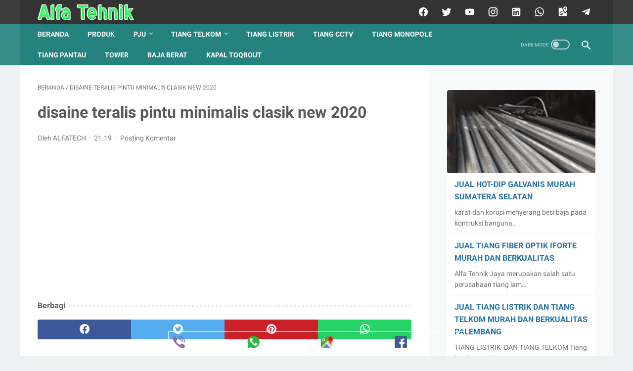

--- FILE ---
content_type: text/plain
request_url: https://www.google-analytics.com/j/collect?v=1&_v=j102&a=825321052&t=pageview&_s=1&dl=https%3A%2F%2Fwww.alfatehnik.xyz%2F2020%2F06%2Fdisaine-teralis-pintu-minimalis-clasik.html&ul=en-us%40posix&dt=disaine%20teralis%20pintu%20minimalis%20clasik%20new%202020%20-%20Alfa%20Tehnik%20Jaya%20Palembang&sr=1280x720&vp=1280x720&_u=IEBAAEABAAAAACAAI~&jid=142260533&gjid=709229094&cid=884772968.1764386736&tid=UA-88100808-1&_gid=737142601.1764386736&_r=1&_slc=1&z=693853471
body_size: -450
content:
2,cG-DZSVHQD2C8

--- FILE ---
content_type: text/javascript; charset=UTF-8
request_url: https://www.alfatehnik.xyz/feeds/posts/default?alt=json-in-script&orderby=updated&start-index=361&max-results=5&callback=msRelatedPosts
body_size: 13139
content:
// API callback
msRelatedPosts({"version":"1.0","encoding":"UTF-8","feed":{"xmlns":"http://www.w3.org/2005/Atom","xmlns$openSearch":"http://a9.com/-/spec/opensearchrss/1.0/","xmlns$blogger":"http://schemas.google.com/blogger/2008","xmlns$georss":"http://www.georss.org/georss","xmlns$gd":"http://schemas.google.com/g/2005","xmlns$thr":"http://purl.org/syndication/thread/1.0","id":{"$t":"tag:blogger.com,1999:blog-573784590718288368"},"updated":{"$t":"2025-04-12T16:03:12.085+07:00"},"category":[{"term":"TIANG PJU OKTAGONAL"},{"term":"tiang exagonal"},{"term":"tiang oktagonal"},{"term":"tiang telkom"},{"term":"tiang listrik."},{"term":"harga tiang telkom"},{"term":"tiang bulat"},{"term":"jual tiang telkom"},{"term":"tiang lampu jalan"},{"term":"tiang listrik lampu jalan"},{"term":"tiang 9m"},{"term":"TIANG PJU"},{"term":"TIANG PENANGKAL PETIR"},{"term":"harga tiang oktagonal"},{"term":"tiang PJU murah PLN"},{"term":"tiang lampu jalan."},{"term":"TIANG GALVANIS"},{"term":"fiber optik"},{"term":"HARGA TIANG LAMPU JALAN"},{"term":"jual tiang oktagonal"},{"term":"lampu penerangan jalan umum led"},{"term":"oktagonal pju"},{"term":"HARGA TIANG PJU"},{"term":"pju oktagonal"},{"term":"tiang 9m."},{"term":"tiang listrik galvanis"},{"term":"tiang telkom murah"},{"term":"HARGA TIANG LISTRIK"},{"term":"HARGA TIANG PLN"},{"term":"tiang listrik"},{"term":"tiang"},{"term":"tiang utilitas"},{"term":"tiang iforte"},{"term":"pintu wina"},{"term":"perabot"},{"term":"terali pintu"},{"term":"jendela teralis"},{"term":"garasi besi"},{"term":"harga tiang listrik murah"},{"term":"jual tiang telkom palembang"},{"term":"terali minimalis"},{"term":"teralis pagar"},{"term":"pintu lipat"},{"term":"pintu teralis"},{"term":"pintu wina palembang"},{"term":"rangka baja"},{"term":"terali jendela"},{"term":"teralis"},{"term":"teralis pintu"},{"term":"tiang hot dip galvanis"},{"term":"tipe teralis"},{"term":"garasi wina"},{"term":"jasa pembuatan"},{"term":"kanopi"},{"term":"pagar teralis"},{"term":"gambar teralis"},{"term":"garasi baja"},{"term":"terali pagar"},{"term":"GALVANISASI"},{"term":"daftar harga teralis"},{"term":"pintu garasi wina."},{"term":"teralis jendela"},{"term":"tukang dan jasa"},{"term":"instalasi listrik"},{"term":"pintu"},{"term":"tralis"},{"term":"PJU"},{"term":"PJU ORNAMEN"},{"term":"TANGGA PUTAR"},{"term":"bangunan"},{"term":"jasa bengkokan pipa"},{"term":"jual tiang telkom jambi"},{"term":"jual tiang telkom muara enim"},{"term":"model teralis"},{"term":"rangka baja ringan"},{"term":"rolling dor teralis"},{"term":"tower"},{"term":"Desain Minimalis"},{"term":"Desain Modern"},{"term":"almunium"},{"term":"belalai pju"},{"term":"disaine teralis"},{"term":"motif teralis"},{"term":"railing tangga"},{"term":"renovasi"},{"term":"Desain Klasik"},{"term":"Reling tangga"},{"term":"Tangga keong"},{"term":"palembang"},{"term":"plafon"},{"term":"plafon gypsum"},{"term":"shunda plafon"},{"term":"stang pju"},{"term":"tiang lintasarta"},{"term":"ARTICLE"},{"term":"RANGKA BAJA RINGAN MURAH PALEMBANG"},{"term":"artikel"},{"term":"ayunan besi"},{"term":"borongan"},{"term":"harga meja besi"},{"term":"harga tiang telkom tanjung enim"},{"term":"jasa bending"},{"term":"jual tiang telkom pagar alam"},{"term":"jual tiang telkom prabumulih"},{"term":"kursi besi"},{"term":"meja besi"},{"term":"meja minimalis"},{"term":"pagar wire mesh"},{"term":"pemasangan keramik"},{"term":"pipa bending"},{"term":"produk"},{"term":"propil"},{"term":"ranjang besi"},{"term":"taman"},{"term":"tiang monopole"},{"term":"aneka kursi besi besi untuk kursi foto kursi besi foto kursi besi minimalis furniture kursi besi gambar kursi ayunan besi gambar kursi besi gambar kursi besi tempa gambar"},{"term":"ayunan"},{"term":"geranit"},{"term":"harga shunda plafon"},{"term":"harian"},{"term":"jual tiang telkom tangjung enim"},{"term":"klem stang ornamen PJU"},{"term":"lampu gantung besi"},{"term":"list gypsum"},{"term":"lubuk linggau"},{"term":"pagar besi"},{"term":"pagar kayu"},{"term":"pagar rumah minimalis"},{"term":"plafon gypsum grc murah"},{"term":"plafon gypsum murah palembang"},{"term":"plafon gypsum palembang"},{"term":"rak pot"},{"term":"stainlees"},{"term":"tiang lintasartatel"}],"title":{"type":"text","$t":"Alfa Tehnik Jaya Palembang"},"subtitle":{"type":"html","$t":"Pabrik Tiang Telkom,Tiang PJU, Tiang besi, Tiang OKTAGONAL DI INDONESIA"},"link":[{"rel":"http://schemas.google.com/g/2005#feed","type":"application/atom+xml","href":"https:\/\/www.alfatehnik.xyz\/feeds\/posts\/default"},{"rel":"self","type":"application/atom+xml","href":"https:\/\/www.blogger.com\/feeds\/573784590718288368\/posts\/default?alt=json-in-script\u0026start-index=361\u0026max-results=5\u0026orderby=updated"},{"rel":"alternate","type":"text/html","href":"https:\/\/www.alfatehnik.xyz\/"},{"rel":"hub","href":"http://pubsubhubbub.appspot.com/"},{"rel":"previous","type":"application/atom+xml","href":"https:\/\/www.blogger.com\/feeds\/573784590718288368\/posts\/default?alt=json-in-script\u0026start-index=356\u0026max-results=5\u0026orderby=updated"},{"rel":"next","type":"application/atom+xml","href":"https:\/\/www.blogger.com\/feeds\/573784590718288368\/posts\/default?alt=json-in-script\u0026start-index=366\u0026max-results=5\u0026orderby=updated"}],"author":[{"name":{"$t":"ALFATECH"},"uri":{"$t":"http:\/\/www.blogger.com\/profile\/10649068500693976848"},"email":{"$t":"noreply@blogger.com"},"gd$image":{"rel":"http://schemas.google.com/g/2005#thumbnail","width":"32","height":"32","src":"\/\/blogger.googleusercontent.com\/img\/b\/R29vZ2xl\/AVvXsEj6ypGHWLSL7koOvcR8a1pOGD-NiXxOfTw1vIBNzjdx1g1tpYoMN6th2RI75BO_gbqTyqEaglrSDH3lZhI8IepuzIGvqlBnyyuPJk9ylwpVHRvhgQ7hoUHI_9hLD5ccT-w\/s220\/4af89c55-f3ab-4178-9d73-e99f59c0c1a4.jpg"}}],"generator":{"version":"7.00","uri":"http://www.blogger.com","$t":"Blogger"},"openSearch$totalResults":{"$t":"387"},"openSearch$startIndex":{"$t":"361"},"openSearch$itemsPerPage":{"$t":"5"},"entry":[{"id":{"$t":"tag:blogger.com,1999:blog-573784590718288368.post-2420201573294389657"},"published":{"$t":"2018-03-15T16:25:00.001+07:00"},"updated":{"$t":"2018-03-15T16:25:22.615+07:00"},"category":[{"scheme":"http://www.blogger.com/atom/ns#","term":"pintu"},{"scheme":"http://www.blogger.com/atom/ns#","term":"pintu wina"}],"title":{"type":"text","$t":"PEMBUATAN PINTU WINA MURAH PALEMBANG"},"content":{"type":"html","$t":"\u003Cspan style=\"font-family: \u0026quot;arial\u0026quot; , \u0026quot;helvetica\u0026quot; , sans-serif;\"\u003E\u003Cbr \/\u003E\u003C\/span\u003E\n\u003Cspan style=\"font-family: \u0026quot;arial\u0026quot; , \u0026quot;helvetica\u0026quot; , sans-serif;\"\u003ESistem bukaan pintu garasi wina :\u0026nbsp;\u003C\/span\u003E\u003Cbr \/\u003E\n\u003Cspan style=\"font-family: \u0026quot;arial\u0026quot; , \u0026quot;helvetica\u0026quot; , sans-serif;\"\u003E1. Sistem pintu dorong menikung (Sliding door)\u003C\/span\u003E\u003Cbr \/\u003E\n\u003Cspan style=\"font-family: \u0026quot;arial\u0026quot; , \u0026quot;helvetica\u0026quot; , sans-serif;\"\u003Ea. Sliding 2 (dua) arah (ke kanan \u0026amp; kiri) pintu didorong kesamping kemudian kebelakang.\u003C\/span\u003E\u003Cbr \/\u003E\n\u003Cspan style=\"font-family: \u0026quot;arial\u0026quot; , \u0026quot;helvetica\u0026quot; , sans-serif;\"\u003E\u003Cbr \/\u003E\u003C\/span\u003E\n\u003Cspan style=\"font-family: \u0026quot;arial\u0026quot; , \u0026quot;helvetica\u0026quot; , sans-serif;\"\u003E2. Sistem pintu lipat (Folding door)\u003C\/span\u003E\u003Cbr \/\u003E\n\u003Cspan style=\"font-family: \u0026quot;arial\u0026quot; , \u0026quot;helvetica\u0026quot; , sans-serif;\"\u003Ea. Lipat Dalam (posisi pintu dibelakang balok gantung dan pintu di dalam ruangan).\u003C\/span\u003E\u003Cbr \/\u003E\n\u003Cspan style=\"font-family: \u0026quot;arial\u0026quot; , \u0026quot;helvetica\u0026quot; , sans-serif;\"\u003Eb. Lipat Luar (posisi pintu didepan balok gantung dan pintu di luar ruangan).\u003C\/span\u003E\u003Cbr \/\u003E\n\u003Cspan style=\"font-family: \u0026quot;arial\u0026quot; , \u0026quot;helvetica\u0026quot; , sans-serif;\"\u003Ec. Lipat Pinggir (posisi pintu dibawah balok gantung).\u003C\/span\u003E\u003Cbr \/\u003E\n\u003Cspan style=\"font-family: \u0026quot;arial\u0026quot; , \u0026quot;helvetica\u0026quot; , sans-serif;\"\u003E\u003Cbr \/\u003E\u003C\/span\u003E\n\u003Cspan style=\"font-family: \u0026quot;arial\u0026quot; , \u0026quot;helvetica\u0026quot; , sans-serif;\"\u003E3. PINTU TUNGGAL (Security door).\u003C\/span\u003E\u003Cbr \/\u003E\n\u003Cspan style=\"font-family: \u0026quot;arial\u0026quot; , \u0026quot;helvetica\u0026quot; , sans-serif;\"\u003Ea. Pintu 1 Muka bagus (terlihat bagus di satu sisi saja).\u003C\/span\u003E\u003Cbr \/\u003E\n\u003Cspan style=\"font-family: \u0026quot;arial\u0026quot; , \u0026quot;helvetica\u0026quot; , sans-serif;\"\u003E\u003Cbr \/\u003E\u003C\/span\u003E\n\u003Cspan style=\"font-family: \u0026quot;arial\u0026quot; , \u0026quot;helvetica\u0026quot; , sans-serif;\"\u003E- Pintu 1 swing (dorong \/ tarik ke dalam).\u003C\/span\u003E\u003Cbr \/\u003E\n\u003Cspan style=\"font-family: \u0026quot;arial\u0026quot; , \u0026quot;helvetica\u0026quot; , sans-serif;\"\u003E- Pintu 2 swing (Kupu tarung - dorong keluar\/tarik kedalam).\u003C\/span\u003E\u003Cbr \/\u003E\n\u003Cspan style=\"font-family: \u0026quot;arial\u0026quot; , \u0026quot;helvetica\u0026quot; , sans-serif;\"\u003E\u003Cbr \/\u003E\u003C\/span\u003E\n\u003Cspan style=\"font-family: \u0026quot;arial\u0026quot; , \u0026quot;helvetica\u0026quot; , sans-serif;\"\u003Eb. Pintu 2 Muka bagus (terlihat bagus di kedua sisi).\u003C\/span\u003E\u003Cbr \/\u003E\n\u003Cspan style=\"font-family: \u0026quot;arial\u0026quot; , \u0026quot;helvetica\u0026quot; , sans-serif;\"\u003E\u003Cbr \/\u003E\u003C\/span\u003E\n\u003Cspan style=\"font-family: \u0026quot;arial\u0026quot; , \u0026quot;helvetica\u0026quot; , sans-serif;\"\u003E- Pintu 1 swing (dorong \/ tarik ke dalam).\u003C\/span\u003E\u003Cbr \/\u003E\n\u003Cspan style=\"font-family: \u0026quot;arial\u0026quot; , \u0026quot;helvetica\u0026quot; , sans-serif;\"\u003E- Pintu 2 swing (Kupu tarung - dorong keluar\/tarik kedalam).\u003C\/span\u003E\u003Cbr \/\u003E\n\u003Cspan style=\"font-family: \u0026quot;arial\u0026quot; , \u0026quot;helvetica\u0026quot; , sans-serif;\"\u003E\u003Cbr \/\u003E\u003C\/span\u003E\n\u003Cspan style=\"font-family: \u0026quot;arial\u0026quot; , \u0026quot;helvetica\u0026quot; , sans-serif;\"\u003E4. KOMPONEN PINTU GARASI \/ REL PINTU SLIDING MERK WINA\u003C\/span\u003E\u003Cbr \/\u003E\n\u003Cspan style=\"font-family: \u0026quot;arial\u0026quot; , \u0026quot;helvetica\u0026quot; , sans-serif;\"\u003E\u003Cbr \/\u003E\u003C\/span\u003E\n\u003Cspan style=\"font-family: \u0026quot;arial\u0026quot; , \u0026quot;helvetica\u0026quot; , sans-serif;\"\u003EKami pun memproduksi Rel Pintu inilah assesoris Komplit guna Pintu Garasi yang menggunakan Pintu Besi.\u003C\/span\u003E\u003Cbr \/\u003E\n\u003Cspan style=\"font-family: \u0026quot;arial\u0026quot; , \u0026quot;helvetica\u0026quot; , sans-serif;\"\u003E\u003Cbr \/\u003E\u003C\/span\u003E\n\u003Cspan style=\"font-family: \u0026quot;arial\u0026quot; , \u0026quot;helvetica\u0026quot; , sans-serif;\"\u003E1. Rel Atas ukuran Panjang 145 cm, 200 cm, 230 cm dan 290 cm\u003C\/span\u003E\u003Cbr \/\u003E\n\u003Cspan style=\"font-family: \u0026quot;arial\u0026quot; , \u0026quot;helvetica\u0026quot; , sans-serif;\"\u003E2. Rel Bawah ukuran panjang 150 cm, 210 cm, 230 cm, dan 300 cm\u003C\/span\u003E\u003Cbr \/\u003E\n\u003Cspan style=\"font-family: \u0026quot;arial\u0026quot; , \u0026quot;helvetica\u0026quot; , sans-serif;\"\u003E3. Rel Tikung dengan Radius 60 cm dan Radius 45 cm\u003C\/span\u003E\u003Cbr \/\u003E\n\u003Cspan style=\"font-family: \u0026quot;arial\u0026quot; , \u0026quot;helvetica\u0026quot; , sans-serif;\"\u003E4. Roda Atas Tengah\u003C\/span\u003E\u003Cbr \/\u003E\n\u003Cspan style=\"font-family: \u0026quot;arial\u0026quot; , \u0026quot;helvetica\u0026quot; , sans-serif;\"\u003E5. Roda Bawah Tengah\u003C\/span\u003E\u003Cbr \/\u003E\n\u003Cspan style=\"font-family: \u0026quot;arial\u0026quot; , \u0026quot;helvetica\u0026quot; , sans-serif;\"\u003E6. Engsel Tengah\u003C\/span\u003E\u003Cbr \/\u003E\n\u003Cspan style=\"font-family: \u0026quot;arial\u0026quot; , \u0026quot;helvetica\u0026quot; , sans-serif;\"\u003E7. Engsel kupu-kupu\u003C\/span\u003E\u003Cbr \/\u003E\n\u003Cspan style=\"font-family: \u0026quot;arial\u0026quot; , \u0026quot;helvetica\u0026quot; , sans-serif;\"\u003E8. Roda Atas Pinggir\u003C\/span\u003E\u003Cbr \/\u003E\n\u003Cspan style=\"font-family: \u0026quot;arial\u0026quot; , \u0026quot;helvetica\u0026quot; , sans-serif;\"\u003E9. Roda Bawah Pinggir\u003C\/span\u003E\u003Cbr \/\u003E\n\u003Cspan style=\"font-family: \u0026quot;arial\u0026quot; , \u0026quot;helvetica\u0026quot; , sans-serif;\"\u003E10. Bracket\u003C\/span\u003E\u003Cbr \/\u003E\n\u003Cspan style=\"font-family: \u0026quot;arial\u0026quot; , \u0026quot;helvetica\u0026quot; , sans-serif;\"\u003E11. Gerendel atas dan Bawah\u003C\/span\u003E\u003Cbr \/\u003E\n\u003Cspan style=\"font-family: \u0026quot;arial\u0026quot; , \u0026quot;helvetica\u0026quot; , sans-serif;\"\u003E12. Handle Luar dan Handle dalam\u003C\/span\u003E\u003Cbr \/\u003E\n\u003Cspan style=\"font-family: \u0026quot;arial\u0026quot; , \u0026quot;helvetica\u0026quot; , sans-serif;\"\u003E13. Kunci\u003C\/span\u003E\u003Cbr \/\u003E\n\u003Cspan style=\"font-family: \u0026quot;arial\u0026quot; , \u0026quot;helvetica\u0026quot; , sans-serif;\"\u003E14. Baut Bracket \/ Baut visher.\u003C\/span\u003E\u003Cbr \/\u003E\n\u003Cspan style=\"font-family: \u0026quot;arial\u0026quot; , \u0026quot;helvetica\u0026quot; , sans-serif;\"\u003E\u003Cbr \/\u003E\u003C\/span\u003E\n\u003Cspan style=\"font-family: \u0026quot;arial\u0026quot; , \u0026quot;helvetica\u0026quot; , sans-serif;\"\u003EUntuk sistem pemasangan Pintu Garasi dengan sistem Sliding \/ Geser, maupun sistem Lipat yang memakai rel pintu Atas maupun rel pintu Bawah.\u003C\/span\u003E\u003Cbr \/\u003E\n\u003Cspan style=\"font-family: \u0026quot;arial\u0026quot; , \u0026quot;helvetica\u0026quot; , sans-serif;\"\u003E\u003Cbr \/\u003E\u003C\/span\u003E\n\u003Cspan style=\"font-family: \u0026quot;arial\u0026quot; , \u0026quot;helvetica\u0026quot; , sans-serif;\"\u003EDi samping melayani pemesanan Pintu garasi wina, kami pun melayani pemesanan Komponen pintu besi dan pintu kayu terutama untuk di pakai sebagai pintu garasi yang mengunakan sistem sliding menggunakan rel atas dan rel bawah .\u003C\/span\u003E\u003Cbr \/\u003E\n\u003Cspan style=\"font-family: \u0026quot;arial\u0026quot; , \u0026quot;helvetica\u0026quot; , sans-serif;\"\u003E\u003Cbr \/\u003E\u003C\/span\u003E\n\u003Cspan style=\"font-family: \u0026quot;arial\u0026quot; , \u0026quot;helvetica\u0026quot; , sans-serif;\"\u003E\u003Cbr \/\u003E\u003C\/span\u003E\n\u003Cspan style=\"font-family: \u0026quot;arial\u0026quot; , \u0026quot;helvetica\u0026quot; , sans-serif;\"\u003E\u003Cbr \/\u003E\u003C\/span\u003E\n\u003Cspan style=\"font-family: \u0026quot;arial\u0026quot; , \u0026quot;helvetica\u0026quot; , sans-serif;\"\u003E\u003Cbr \/\u003E\u003C\/span\u003E\n\u003Cspan style=\"font-family: \u0026quot;arial\u0026quot; , \u0026quot;helvetica\u0026quot; , sans-serif;\"\u003E\u003Cbr \/\u003E\u003C\/span\u003E\n\u003Cspan style=\"font-family: \u0026quot;arial\u0026quot; , \u0026quot;helvetica\u0026quot; , sans-serif;\"\u003E\u003Cbr \/\u003E\u003C\/span\u003E\n\u003Cspan style=\"font-family: \u0026quot;arial\u0026quot; , \u0026quot;helvetica\u0026quot; , sans-serif;\"\u003E\u003Cbr \/\u003E\u003C\/span\u003E\n\u003Cspan style=\"font-family: \u0026quot;arial\u0026quot; , \u0026quot;helvetica\u0026quot; , sans-serif;\"\u003E\u003Cbr \/\u003E\u003C\/span\u003E\n\u003Cspan style=\"font-family: \u0026quot;arial\u0026quot; , \u0026quot;helvetica\u0026quot; , sans-serif;\"\u003EHarga pintu wina\u003C\/span\u003E\u003Cbr \/\u003E\n\u003Cspan style=\"font-family: \u0026quot;arial\u0026quot; , \u0026quot;helvetica\u0026quot; , sans-serif;\"\u003E\u003Cbr \/\u003E\u003C\/span\u003E\n\u003Cspan style=\"font-family: \u0026quot;arial\u0026quot; , \u0026quot;helvetica\u0026quot; , sans-serif;\"\u003ESpesifikasi\u0026nbsp; Pintu wina harga Rp. 1.500.000\/m\u003C\/span\u003E\u003Cbr \/\u003E\n\u003Cspan style=\"font-family: \u0026quot;arial\u0026quot; , \u0026quot;helvetica\u0026quot; , sans-serif;\"\u003E1. Plat\u0026nbsp; \u0026nbsp; \u0026nbsp; \u0026nbsp;: 2 mm\u003C\/span\u003E\u003Cbr \/\u003E\n\u003Cspan style=\"font-family: \u0026quot;arial\u0026quot; , \u0026quot;helvetica\u0026quot; , sans-serif;\"\u003E2. Bingkai : 2 mm\u003C\/span\u003E\u003Cbr \/\u003E\n\u003Cspan style=\"font-family: \u0026quot;arial\u0026quot; , \u0026quot;helvetica\u0026quot; , sans-serif;\"\u003E\u003Cbr \/\u003E\u003C\/span\u003E\n\u003Cspan style=\"font-family: \u0026quot;arial\u0026quot; , \u0026quot;helvetica\u0026quot; , sans-serif;\"\u003E\u003Cbr \/\u003E\u003C\/span\u003E\n\u003Cspan style=\"font-family: \u0026quot;arial\u0026quot; , \u0026quot;helvetica\u0026quot; , sans-serif;\"\u003ESpesifikasi Pintu Wina harga Rp. 1000.000\/m\u003C\/span\u003E\u003Cbr \/\u003E\n\u003Cspan style=\"font-family: \u0026quot;arial\u0026quot; , \u0026quot;helvetica\u0026quot; , sans-serif;\"\u003E1. Plat\u0026nbsp; \u0026nbsp; \u0026nbsp; \u0026nbsp;: 1.8 mm\u003C\/span\u003E\u003Cbr \/\u003E\n\u003Cspan style=\"font-family: \u0026quot;arial\u0026quot; , \u0026quot;helvetica\u0026quot; , sans-serif;\"\u003E2. Bingkai : 1.8 mm\u003C\/span\u003E\u003Cbr \/\u003E\n\u003Cspan style=\"font-family: \u0026quot;arial\u0026quot; , \u0026quot;helvetica\u0026quot; , sans-serif;\"\u003E\u003Cbr \/\u003E\u003C\/span\u003E\n\u003Cspan style=\"font-family: \u0026quot;arial\u0026quot; , \u0026quot;helvetica\u0026quot; , sans-serif;\"\u003E\u003Cbr \/\u003E\u003C\/span\u003E\n\u003Cspan style=\"font-family: \u0026quot;arial\u0026quot; , \u0026quot;helvetica\u0026quot; , sans-serif;\"\u003ESpesifikasi Pintu Wina harga Rp 700.000\/m\u003C\/span\u003E\u003Cbr \/\u003E\n\u003Cspan style=\"font-family: \u0026quot;arial\u0026quot; , \u0026quot;helvetica\u0026quot; , sans-serif;\"\u003E1. Tidak Dorong\u003C\/span\u003E\u003Cbr \/\u003E\n\u003Cspan style=\"font-family: \u0026quot;arial\u0026quot; , \u0026quot;helvetica\u0026quot; , sans-serif;\"\u003E2. Pintu hanya lipat\u003C\/span\u003E\u003Cbr \/\u003E\n\u003Cspan style=\"font-family: \u0026quot;arial\u0026quot; , \u0026quot;helvetica\u0026quot; , sans-serif;\"\u003E3. Plat\u0026nbsp; \u0026nbsp; \u0026nbsp; \u0026nbsp;: 1.6\u0026nbsp; mm\u003C\/span\u003E\u003Cbr \/\u003E\n\u003Cspan style=\"font-family: \u0026quot;arial\u0026quot; , \u0026quot;helvetica\u0026quot; , sans-serif;\"\u003E4. Bingkai : 1.8 mm\u003C\/span\u003E\u003Cbr \/\u003E\n\u003Cspan style=\"font-family: \u0026quot;arial\u0026quot; , \u0026quot;helvetica\u0026quot; , sans-serif;\"\u003EBACA JUGA ;\u0026nbsp;\u003C\/span\u003E\u003Cbr \/\u003E\n\u003Ch2 class=\"post-title entry-title\" itemprop=\"name headline\" style=\"background-color: white; box-sizing: border-box; color: #333333; font-family: \u0026quot;Open Sans\u0026quot;, Tahoma, Geneva, sans-serif; font-size: 16px; font-weight: 500; line-height: 1.3; margin-bottom: 10px; margin-top: 0px;\"\u003E\n\u003Ca href=\"http:\/\/agen%20pintu%20besi%20dorong%20lipat%20wina\/\" target=\"_blank\"\u003EAGEN PINTU BESI DORONG LIPAT WINA\u003C\/a\u003E\u003C\/h2\u003E\n\u003Cdiv\u003E\n\u003Ch2 class=\"post-title entry-title\" itemprop=\"name headline\" style=\"background-color: white; box-sizing: border-box; color: #333333; font-family: \u0026quot;Open Sans\u0026quot;, Tahoma, Geneva, sans-serif; font-size: 16px; font-weight: 500; line-height: 1.3; margin-bottom: 10px; margin-top: 0px;\"\u003E\n\u003Ca href=\"http:\/\/harga%20pintu%20wina%20%2C%20pintu%20besi%20propil%2C%20pintu%20underson%20murah\/\" target=\"_blank\"\u003EHarga pintu wina , pintu besi propil, pintu underson murah\u003C\/a\u003E\u003C\/h2\u003E\n\u003C\/div\u003E\n\u003Cdiv\u003E\n\u003Ch2 class=\"post-title entry-title\" itemprop=\"name headline\" style=\"background-color: white; box-sizing: border-box; color: #333333; font-family: \u0026quot;Open Sans\u0026quot;, Tahoma, Geneva, sans-serif; font-size: 16px; font-weight: 500; line-height: 1.3; margin-bottom: 10px; margin-top: 0px;\"\u003E\n\u003Ca href=\"http:\/\/harga%20pintu%20garasi%20wina%20palembang%20murah\/\" target=\"_blank\"\u003EHARGA PINTU GARASI WINA PALEMBANG MURAH\u003C\/a\u003E\u003C\/h2\u003E\n\u003C\/div\u003E\n\u003Cdiv\u003E\n\u003Cbr \/\u003E\u003C\/div\u003E\n\u003Cdiv class=\"separator\" style=\"clear: both; text-align: center;\"\u003E\n\u003Ca href=\"https:\/\/blogger.googleusercontent.com\/img\/b\/R29vZ2xl\/AVvXsEhq0QyXrmcPA3MGfZnSc3yzm8EU3iwJybyhZj62UFLffQXW46uGxESUeQnGQ8UkJUEvwVZwvlloQP7z0fGTcqKN-eXRKrKkPdRs_Gcq3_cBqkAp8V1zFdVR_AaobdftRMQFldIuplFsL1E\/s1600\/pintu+wina+2.jpg\" imageanchor=\"1\" style=\"margin-left: 1em; margin-right: 1em;\"\u003E\u003Cimg border=\"0\" data-original-height=\"194\" data-original-width=\"259\" src=\"https:\/\/blogger.googleusercontent.com\/img\/b\/R29vZ2xl\/AVvXsEhq0QyXrmcPA3MGfZnSc3yzm8EU3iwJybyhZj62UFLffQXW46uGxESUeQnGQ8UkJUEvwVZwvlloQP7z0fGTcqKN-eXRKrKkPdRs_Gcq3_cBqkAp8V1zFdVR_AaobdftRMQFldIuplFsL1E\/s1600\/pintu+wina+2.jpg\" \/\u003E\u003C\/a\u003E\u003C\/div\u003E\n\u003Cbr \/\u003E\n\u003Cdiv class=\"separator\" style=\"clear: both; text-align: center;\"\u003E\n\u003Ca href=\"https:\/\/blogger.googleusercontent.com\/img\/b\/R29vZ2xl\/AVvXsEhIpo2nOo_w3cLlNRwbegRJTTAAoqU226hj0BJkplGyH0uTW9s1QW4-VRPlEmwVv85BcguX_hOMdc1RG-GeLNkqwN5uqYMJ7kY-5cQfkBwfopkiPW-NIbhNU9vDdA_OeXruLkvLVa9c6CM\/s1600\/pintu+wina+1.jpg\" imageanchor=\"1\" style=\"margin-left: 1em; margin-right: 1em;\"\u003E\u003Cimg border=\"0\" data-original-height=\"330\" data-original-width=\"440\" height=\"240\" src=\"https:\/\/blogger.googleusercontent.com\/img\/b\/R29vZ2xl\/AVvXsEhIpo2nOo_w3cLlNRwbegRJTTAAoqU226hj0BJkplGyH0uTW9s1QW4-VRPlEmwVv85BcguX_hOMdc1RG-GeLNkqwN5uqYMJ7kY-5cQfkBwfopkiPW-NIbhNU9vDdA_OeXruLkvLVa9c6CM\/s320\/pintu+wina+1.jpg\" width=\"320\" \/\u003E\u003C\/a\u003E\u003C\/div\u003E\n\u003Cbr \/\u003E\n\u003Cdiv class=\"separator\" style=\"clear: both; text-align: center;\"\u003E\n\u003Ca href=\"https:\/\/blogger.googleusercontent.com\/img\/b\/R29vZ2xl\/AVvXsEhVOeBW4iuA3975_JgmIDp0eFUb9ucUmbZwXnee2qyaAQJwGsS5fFKE71h454EZfIGRBEOVHpLRhJx9tDB6lfsQpD_bOXtne8HcF3uO-con3bqgJN1TT3qrn8-ard8_ZuJonKkIHOS-yGI\/s1600\/pintu+wina+3.jpg\" imageanchor=\"1\" style=\"margin-left: 1em; margin-right: 1em;\"\u003E\u003Cimg border=\"0\" data-original-height=\"168\" data-original-width=\"300\" src=\"https:\/\/blogger.googleusercontent.com\/img\/b\/R29vZ2xl\/AVvXsEhVOeBW4iuA3975_JgmIDp0eFUb9ucUmbZwXnee2qyaAQJwGsS5fFKE71h454EZfIGRBEOVHpLRhJx9tDB6lfsQpD_bOXtne8HcF3uO-con3bqgJN1TT3qrn8-ard8_ZuJonKkIHOS-yGI\/s1600\/pintu+wina+3.jpg\" \/\u003E\u003C\/a\u003E\u003C\/div\u003E\n\u003Cbr \/\u003E\n\u003Cdiv class=\"separator\" style=\"clear: both; text-align: center;\"\u003E\n\u003Ca href=\"https:\/\/blogger.googleusercontent.com\/img\/b\/R29vZ2xl\/AVvXsEjepWbG7y1_pSfvwK0fAoZB5uad2pAKxQgwwvqIzV2Q_udsG1VltpL3T-CcQzPCOKmE4dcLDamRJhPX6-3hJGBkbmCbAVy6XiWEs_8gf6_iJssnhzX6_r0W2y1rbT8XWorud19hyphenhyphen_HPyns\/s1600\/pintu+besi+tunggal.jpg\" imageanchor=\"1\" style=\"margin-left: 1em; margin-right: 1em;\"\u003E\u003Cimg border=\"0\" data-original-height=\"640\" data-original-width=\"480\" height=\"320\" src=\"https:\/\/blogger.googleusercontent.com\/img\/b\/R29vZ2xl\/AVvXsEjepWbG7y1_pSfvwK0fAoZB5uad2pAKxQgwwvqIzV2Q_udsG1VltpL3T-CcQzPCOKmE4dcLDamRJhPX6-3hJGBkbmCbAVy6XiWEs_8gf6_iJssnhzX6_r0W2y1rbT8XWorud19hyphenhyphen_HPyns\/s320\/pintu+besi+tunggal.jpg\" width=\"240\" \/\u003E\u003C\/a\u003E\u003C\/div\u003E\n\u003Cspan style=\"font-family: \u0026quot;arial\u0026quot; , \u0026quot;helvetica\u0026quot; , sans-serif;\"\u003E\u003Cbr \/\u003E\u003C\/span\u003E\n\u003Cspan style=\"font-family: \u0026quot;arial\u0026quot; , \u0026quot;helvetica\u0026quot; , sans-serif;\"\u003E\u003Cbr \/\u003E\u003C\/span\u003E\n\u003Cspan style=\"font-family: \u0026quot;arial\u0026quot; , \u0026quot;helvetica\u0026quot; , sans-serif;\"\u003Eharga pintu wina tangerang\u003C\/span\u003E\u003Cbr \/\u003E\n\u003Cspan style=\"font-family: \u0026quot;arial\u0026quot; , \u0026quot;helvetica\u0026quot; , sans-serif;\"\u003Eharga pintu wina surabaya\u003C\/span\u003E\u003Cbr \/\u003E\n\u003Cspan style=\"font-family: \u0026quot;arial\u0026quot; , \u0026quot;helvetica\u0026quot; , sans-serif;\"\u003Eharga pintu wina 2014\u003C\/span\u003E\u003Cbr \/\u003E\n\u003Cspan style=\"font-family: \u0026quot;arial\u0026quot; , \u0026quot;helvetica\u0026quot; , sans-serif;\"\u003Eharga pintu wina 2016\u003C\/span\u003E\u003Cbr \/\u003E\n\u003Cspan style=\"font-family: \u0026quot;arial\u0026quot; , \u0026quot;helvetica\u0026quot; , sans-serif;\"\u003Eharga pintu wina 2015\u003C\/span\u003E\u003Cbr \/\u003E\n\u003Cspan style=\"font-family: \u0026quot;arial\u0026quot; , \u0026quot;helvetica\u0026quot; , sans-serif;\"\u003Eharga pintu garasi wina\u003C\/span\u003E\u003Cbr \/\u003E\n\u003Cspan style=\"font-family: \u0026quot;arial\u0026quot; , \u0026quot;helvetica\u0026quot; , sans-serif;\"\u003Eharga pintu besi wina\u003C\/span\u003E\u003Cbr \/\u003E\n\u003Cspan style=\"font-family: \u0026quot;arial\u0026quot; , \u0026quot;helvetica\u0026quot; , sans-serif;\"\u003Eharga rel pintu wina\u003C\/span\u003E\u003Cbr \/\u003E\n\u003Cspan style=\"font-family: \u0026quot;arial\u0026quot; , \u0026quot;helvetica\u0026quot; , sans-serif;\"\u003Eharga pintu garasi wina jakarta\u003C\/span\u003E\u003Cbr \/\u003E\n\u003Cspan style=\"font-family: \u0026quot;arial\u0026quot; , \u0026quot;helvetica\u0026quot; , sans-serif;\"\u003Eharga pintu garasi wina surabaya\u003C\/span\u003E\u003Cbr \/\u003E\n\u003Cspan style=\"font-family: \u0026quot;arial\u0026quot; , \u0026quot;helvetica\u0026quot; , sans-serif;\"\u003Eharga pintu wina\u003C\/span\u003E\u003Cbr \/\u003E\n\u003Cspan style=\"font-family: \u0026quot;arial\u0026quot; , \u0026quot;helvetica\u0026quot; , sans-serif;\"\u003Eharga pintu wina murah\u003C\/span\u003E\u003Cbr \/\u003E\n\u003Cspan style=\"font-family: \u0026quot;arial\u0026quot; , \u0026quot;helvetica\u0026quot; , sans-serif;\"\u003Eharga pintu garasi aluminium wina\u003C\/span\u003E\u003Cbr \/\u003E\n\u003Cspan style=\"font-family: \u0026quot;arial\u0026quot; , \u0026quot;helvetica\u0026quot; , sans-serif;\"\u003Eharga pintu besi wina 2015\u003C\/span\u003E\u003Cbr \/\u003E\n\u003Cspan style=\"font-family: \u0026quot;arial\u0026quot; , \u0026quot;helvetica\u0026quot; , sans-serif;\"\u003Eharga pintu besi wina 2014\u003C\/span\u003E\u003Cbr \/\u003E\n\u003Cspan style=\"font-family: \u0026quot;arial\u0026quot; , \u0026quot;helvetica\u0026quot; , sans-serif;\"\u003Eharga pintu besi wina terbaru\u003C\/span\u003E\u003Cbr \/\u003E\n\u003Cspan style=\"font-family: \u0026quot;arial\u0026quot; , \u0026quot;helvetica\u0026quot; , sans-serif;\"\u003Eharga pintu garasi besi wina\u003C\/span\u003E\u003Cbr \/\u003E\n\u003Cspan style=\"font-family: \u0026quot;arial\u0026quot; , \u0026quot;helvetica\u0026quot; , sans-serif;\"\u003Ejual pintu besi wina\u003C\/span\u003E\u003Cbr \/\u003E\n\u003Cspan style=\"font-family: \u0026quot;arial\u0026quot; , \u0026quot;helvetica\u0026quot; , sans-serif;\"\u003Eharga pintu garasi wina bandung\u003C\/span\u003E\u003Cbr \/\u003E\n\u003Cspan style=\"font-family: \u0026quot;arial\u0026quot; , \u0026quot;helvetica\u0026quot; , sans-serif;\"\u003Eharga pintu lipat besi wina\u003C\/span\u003E\u003Cbr \/\u003E\n\u003Cspan style=\"font-family: \u0026quot;arial\u0026quot; , \u0026quot;helvetica\u0026quot; , sans-serif;\"\u003Edaftar harga pintu besi wina\u003C\/span\u003E\u003Cbr \/\u003E\n\u003Cspan style=\"font-family: \u0026quot;arial\u0026quot; , \u0026quot;helvetica\u0026quot; , sans-serif;\"\u003Eharga jual pintu garasi besi wina\u003C\/span\u003E\u003Cbr \/\u003E\n\u003Cspan style=\"font-family: \u0026quot;arial\u0026quot; , \u0026quot;helvetica\u0026quot; , sans-serif;\"\u003Eharga pintu garasi wina di medan\u003C\/span\u003E\u003Cbr \/\u003E\n\u003Cspan style=\"font-family: \u0026quot;arial\u0026quot; , \u0026quot;helvetica\u0026quot; , sans-serif;\"\u003Eharga rel pintu dorong wina\u003C\/span\u003E\u003Cbr \/\u003E\n\u003Cspan style=\"font-family: \u0026quot;arial\u0026quot; , \u0026quot;helvetica\u0026quot; , sans-serif;\"\u003Edaftar harga pintu wina\u003C\/span\u003E\u003Cbr \/\u003E\n\u003Cspan style=\"font-family: \u0026quot;arial\u0026quot; , \u0026quot;helvetica\u0026quot; , sans-serif;\"\u003Edaftar harga pintu garasi wina\u003C\/span\u003E\u003Cbr \/\u003E\n\u003Cspan style=\"font-family: \u0026quot;arial\u0026quot; , \u0026quot;helvetica\u0026quot; , sans-serif;\"\u003Eharga daun pintu garasi wina\u003C\/span\u003E\u003Cbr \/\u003E\n\u003Cspan style=\"font-family: \u0026quot;arial\u0026quot; , \u0026quot;helvetica\u0026quot; , sans-serif;\"\u003Edaftar harga rel pintu wina\u003C\/span\u003E\u003Cbr \/\u003E\n\u003Cspan style=\"font-family: \u0026quot;arial\u0026quot; , \u0026quot;helvetica\u0026quot; , sans-serif;\"\u003Eharga engsel pintu wina\u003C\/span\u003E\u003Cbr \/\u003E\n\u003Cspan style=\"font-family: \u0026quot;arial\u0026quot; , \u0026quot;helvetica\u0026quot; , sans-serif;\"\u003Eharga engsel pintu garasi wina\u003C\/span\u003E\u003Cbr \/\u003E\n\u003Cspan style=\"font-family: \u0026quot;arial\u0026quot; , \u0026quot;helvetica\u0026quot; , sans-serif;\"\u003Eharga engsel pintu lipat wina\u003C\/span\u003E\u003Cbr \/\u003E\n\u003Cspan style=\"font-family: \u0026quot;arial\u0026quot; , \u0026quot;helvetica\u0026quot; , sans-serif;\"\u003Eharga pintu geser wina\u003C\/span\u003E\u003Cbr \/\u003E\n\u003Cspan style=\"font-family: \u0026quot;arial\u0026quot; , \u0026quot;helvetica\u0026quot; , sans-serif;\"\u003Eharga pintu garasi wina 2015\u003C\/span\u003E\u003Cbr \/\u003E\n\u003Cspan style=\"font-family: \u0026quot;arial\u0026quot; , \u0026quot;helvetica\u0026quot; , sans-serif;\"\u003Eharga rel pintu geser wina\u003C\/span\u003E\u003Cbr \/\u003E\n\u003Cspan style=\"font-family: \u0026quot;arial\u0026quot; , \u0026quot;helvetica\u0026quot; , sans-serif;\"\u003Eharga pintu garasi wina 2014\u003C\/span\u003E\u003Cbr \/\u003E\n\u003Cspan style=\"font-family: \u0026quot;arial\u0026quot; , \u0026quot;helvetica\u0026quot; , sans-serif;\"\u003Eharga pintu garasi wina semarang\u003C\/span\u003E\u003Cbr \/\u003E\n\u003Cspan style=\"font-family: \u0026quot;arial\u0026quot; , \u0026quot;helvetica\u0026quot; , sans-serif;\"\u003Eharga pintu garasi wina 2016\u003C\/span\u003E\u003Cbr \/\u003E\n\u003Cspan style=\"font-family: \u0026quot;arial\u0026quot; , \u0026quot;helvetica\u0026quot; , sans-serif;\"\u003Eharga pintu garasi wina malang\u003C\/span\u003E\u003Cbr \/\u003E\n\u003Cspan style=\"font-family: \u0026quot;arial\u0026quot; , \u0026quot;helvetica\u0026quot; , sans-serif;\"\u003Eharga pintu henderson wina\u003C\/span\u003E\u003Cbr \/\u003E\n\u003Cspan style=\"font-family: \u0026quot;arial\u0026quot; , \u0026quot;helvetica\u0026quot; , sans-serif;\"\u003Eharga pintu wina jakarta\u003C\/span\u003E\u003Cbr \/\u003E\n\u003Cspan style=\"font-family: \u0026quot;arial\u0026quot; , \u0026quot;helvetica\u0026quot; , sans-serif;\"\u003Eharga pintu garasi wina jogja\u003C\/span\u003E\u003Cbr \/\u003E\n\u003Cspan style=\"font-family: \u0026quot;arial\u0026quot; , \u0026quot;helvetica\u0026quot; , sans-serif;\"\u003Ejual pintu garasi wina jakarta\u003C\/span\u003E\u003Cbr \/\u003E\n\u003Cspan style=\"font-family: \u0026quot;arial\u0026quot; , \u0026quot;helvetica\u0026quot; , sans-serif;\"\u003Eharga jual pintu garasi wina\u003C\/span\u003E\u003Cbr \/\u003E\n\u003Cspan style=\"font-family: \u0026quot;arial\u0026quot; , \u0026quot;helvetica\u0026quot; , sans-serif;\"\u003Eharga komponen pintu wina\u003C\/span\u003E\u003Cbr \/\u003E\n\u003Cspan style=\"font-family: \u0026quot;arial\u0026quot; , \u0026quot;helvetica\u0026quot; , sans-serif;\"\u003Eharga pintu lipat wina\u003C\/span\u003E\u003Cbr \/\u003E\n\u003Cspan style=\"font-family: \u0026quot;arial\u0026quot; , \u0026quot;helvetica\u0026quot; , sans-serif;\"\u003Eharga rel pintu lipat wina\u003C\/span\u003E\u003Cbr \/\u003E\n\u003Cspan style=\"font-family: \u0026quot;arial\u0026quot; , \u0026quot;helvetica\u0026quot; , sans-serif;\"\u003Eharga pintu besi lipat wina\u003C\/span\u003E\u003Cbr \/\u003E\n\u003Cspan style=\"font-family: \u0026quot;arial\u0026quot; , \u0026quot;helvetica\u0026quot; , sans-serif;\"\u003Edaftar harga rel pintu lipat wina\u003C\/span\u003E\u003Cbr \/\u003E\n\u003Cspan style=\"font-family: \u0026quot;arial\u0026quot; , \u0026quot;helvetica\u0026quot; , sans-serif;\"\u003Eharga pintu garasi merk wina\u003C\/span\u003E\u003Cbr \/\u003E\n\u003Cspan style=\"font-family: \u0026quot;arial\u0026quot; , \u0026quot;helvetica\u0026quot; , sans-serif;\"\u003Eharga pintu garasi mobil wina\u003C\/span\u003E\u003Cbr \/\u003E\n\u003Cspan style=\"font-family: \u0026quot;arial\u0026quot; , \u0026quot;helvetica\u0026quot; , sans-serif;\"\u003Eharga rel pintu merk wina\u003C\/span\u003E\u003Cbr \/\u003E\n\u003Cspan style=\"font-family: \u0026quot;arial\u0026quot; , \u0026quot;helvetica\u0026quot; , sans-serif;\"\u003Eharga rel pintu garasi merk wina\u003C\/span\u003E\u003Cbr \/\u003E\n\u003Cspan style=\"font-family: \u0026quot;arial\u0026quot; , \u0026quot;helvetica\u0026quot; , sans-serif;\"\u003Eharga rel pintu sliding merk wina\u003C\/span\u003E\u003Cbr \/\u003E\n\u003Cspan style=\"font-family: \u0026quot;arial\u0026quot; , \u0026quot;helvetica\u0026quot; , sans-serif;\"\u003Eharga rel pintu geser merk wina\u003C\/span\u003E\u003Cbr \/\u003E\n\u003Cspan style=\"font-family: \u0026quot;arial\u0026quot; , \u0026quot;helvetica\u0026quot; , sans-serif;\"\u003Eharga per meter pintu garasi wina\u003C\/span\u003E\u003Cbr \/\u003E\n\u003Cspan style=\"font-family: \u0026quot;arial\u0026quot; , \u0026quot;helvetica\u0026quot; , sans-serif;\"\u003Eharga rell pintu wina\u003C\/span\u003E\u003Cbr \/\u003E\n\u003Cspan style=\"font-family: \u0026quot;arial\u0026quot; , \u0026quot;helvetica\u0026quot; , sans-serif;\"\u003Eharga pintu sliding wina\u003C\/span\u003E\u003Cbr \/\u003E\n\u003Cspan style=\"font-family: \u0026quot;arial\u0026quot; , \u0026quot;helvetica\u0026quot; , sans-serif;\"\u003Eharga pintu sorong wina\u003C\/span\u003E\u003Cbr \/\u003E\n\u003Cspan style=\"font-family: \u0026quot;arial\u0026quot; , \u0026quot;helvetica\u0026quot; , sans-serif;\"\u003Ejual pintu garasi wina surabaya\u003C\/span\u003E\u003Cbr \/\u003E\n\u003Cspan style=\"font-family: \u0026quot;arial\u0026quot; , \u0026quot;helvetica\u0026quot; , sans-serif;\"\u003Ejual pintu garasi wina semarang\u003C\/span\u003E\u003Cbr \/\u003E\n\u003Cspan style=\"font-family: \u0026quot;arial\u0026quot; , \u0026quot;helvetica\u0026quot; , sans-serif;\"\u003Eharga pintu garasi wina terbaru\u003C\/span\u003E\u003Cbr \/\u003E\n\u003Cspan style=\"font-family: \u0026quot;arial\u0026quot; , \u0026quot;helvetica\u0026quot; , sans-serif;\"\u003Eharga pintu garasi wina yogyakarta\u003C\/span\u003E\u003Cbr \/\u003E\n\u003Cspan style=\"font-family: \u0026quot;arial\u0026quot; , \u0026quot;helvetica\u0026quot; , sans-serif;\"\u003E\u003Cbr \/\u003E\u003C\/span\u003E\n\u003Cspan style=\"font-family: \u0026quot;arial\u0026quot; , \u0026quot;helvetica\u0026quot; , sans-serif;\"\u003E\u003Cbr \/\u003E\u003C\/span\u003E\n\u003Cspan style=\"font-family: \u0026quot;arial\u0026quot; , \u0026quot;helvetica\u0026quot; , sans-serif;\"\u003Epintu wina surabaya\u003C\/span\u003E\u003Cbr \/\u003E\n\u003Cspan style=\"font-family: \u0026quot;arial\u0026quot; , \u0026quot;helvetica\u0026quot; , sans-serif;\"\u003Epintu wina tangerang\u003C\/span\u003E\u003Cbr \/\u003E\n\u003Cspan style=\"font-family: \u0026quot;arial\u0026quot; , \u0026quot;helvetica\u0026quot; , sans-serif;\"\u003Epintu wina jakarta\u003C\/span\u003E\u003Cbr \/\u003E\n\u003Cspan style=\"font-family: \u0026quot;arial\u0026quot; , \u0026quot;helvetica\u0026quot; , sans-serif;\"\u003Epintu wina semarang\u003C\/span\u003E\u003Cbr \/\u003E\n\u003Cspan style=\"font-family: \u0026quot;arial\u0026quot; , \u0026quot;helvetica\u0026quot; , sans-serif;\"\u003Epintu wina palembang\u003C\/span\u003E\u003Cbr \/\u003E\n\u003Cspan style=\"font-family: \u0026quot;arial\u0026quot; , \u0026quot;helvetica\u0026quot; , sans-serif;\"\u003Epintu wina jakarta timur\u003C\/span\u003E\u003Cbr \/\u003E\n\u003Cspan style=\"font-family: \u0026quot;arial\u0026quot; , \u0026quot;helvetica\u0026quot; , sans-serif;\"\u003Epintu wina bandung\u003C\/span\u003E\u003Cbr \/\u003E\n\u003Cspan style=\"font-family: \u0026quot;arial\u0026quot; , \u0026quot;helvetica\u0026quot; , sans-serif;\"\u003Epintu wina jogja\u003C\/span\u003E\u003Cbr \/\u003E\n\u003Cspan style=\"font-family: \u0026quot;arial\u0026quot; , \u0026quot;helvetica\u0026quot; , sans-serif;\"\u003Epintu wina solo\u003C\/span\u003E\u003Cbr \/\u003E\n\u003Cspan style=\"font-family: \u0026quot;arial\u0026quot; , \u0026quot;helvetica\u0026quot; , sans-serif;\"\u003Epintu wina cikarang\u003C\/span\u003E\u003Cbr \/\u003E\n\u003Cspan style=\"font-family: \u0026quot;arial\u0026quot; , \u0026quot;helvetica\u0026quot; , sans-serif;\"\u003Epintu wina\u003C\/span\u003E\u003Cbr \/\u003E\n\u003Cspan style=\"font-family: \u0026quot;arial\u0026quot; , \u0026quot;helvetica\u0026quot; , sans-serif;\"\u003Epintu aluminium wina\u003C\/span\u003E\u003Cbr \/\u003E\n\u003Cspan style=\"font-family: \u0026quot;arial\u0026quot; , \u0026quot;helvetica\u0026quot; , sans-serif;\"\u003Eaksesoris pintu wina\u003C\/span\u003E\u003Cbr \/\u003E\n\u003Cspan style=\"font-family: \u0026quot;arial\u0026quot; , \u0026quot;helvetica\u0026quot; , sans-serif;\"\u003Eharga pintu garasi aluminium wina\u003C\/span\u003E\u003Cbr \/\u003E\n\u003Cspan style=\"font-family: \u0026quot;arial\u0026quot; , \u0026quot;helvetica\u0026quot; , sans-serif;\"\u003Eagen pintu wina\u003C\/span\u003E\u003Cbr \/\u003E\n\u003Cspan style=\"font-family: \u0026quot;arial\u0026quot; , \u0026quot;helvetica\u0026quot; , sans-serif;\"\u003Eagen pintu wina di palembang\u003C\/span\u003E\u003Cbr \/\u003E\n\u003Cspan style=\"font-family: \u0026quot;arial\u0026quot; , \u0026quot;helvetica\u0026quot; , sans-serif;\"\u003Epintu wina bekasi\u003C\/span\u003E\u003Cbr \/\u003E\n\u003Cspan style=\"font-family: \u0026quot;arial\u0026quot; , \u0026quot;helvetica\u0026quot; , sans-serif;\"\u003Epintu wina bekas\u003C\/span\u003E\u003Cbr \/\u003E\n\u003Cspan style=\"font-family: \u0026quot;arial\u0026quot; , \u0026quot;helvetica\u0026quot; , sans-serif;\"\u003Epintu wina bsd\u003C\/span\u003E\u003Cbr \/\u003E\n\u003Cspan style=\"font-family: \u0026quot;arial\u0026quot; , \u0026quot;helvetica\u0026quot; , sans-serif;\"\u003Epintu besi wina\u003C\/span\u003E\u003Cbr \/\u003E\n\u003Cspan style=\"font-family: \u0026quot;arial\u0026quot; , \u0026quot;helvetica\u0026quot; , sans-serif;\"\u003Epintu besi wina jakarta\u003C\/span\u003E\u003Cbr \/\u003E\n\u003Cspan style=\"font-family: \u0026quot;arial\u0026quot; , \u0026quot;helvetica\u0026quot; , sans-serif;\"\u003Epintu besi wina surabaya\u003C\/span\u003E\u003Cbr \/\u003E\n\u003Cspan style=\"font-family: \u0026quot;arial\u0026quot; , \u0026quot;helvetica\u0026quot; , sans-serif;\"\u003Epintu besi wina semarang\u003C\/span\u003E\u003Cbr \/\u003E\n\u003Cspan style=\"font-family: \u0026quot;arial\u0026quot; , \u0026quot;helvetica\u0026quot; , sans-serif;\"\u003Epintu besi wina murah\u003C\/span\u003E\u003Cbr \/\u003E\n\u003Cspan style=\"font-family: \u0026quot;arial\u0026quot; , \u0026quot;helvetica\u0026quot; , sans-serif;\"\u003Epintu besi wina palembang\u003C\/span\u003E\u003Cbr \/\u003E\n\u003Cspan style=\"font-family: \u0026quot;arial\u0026quot; , \u0026quot;helvetica\u0026quot; , sans-serif;\"\u003Epintu wina cikampek\u003C\/span\u003E\u003Cbr \/\u003E\n\u003Cspan style=\"font-family: \u0026quot;arial\u0026quot; , \u0026quot;helvetica\u0026quot; , sans-serif;\"\u003Epintu wina cirebon\u003C\/span\u003E\u003Cbr \/\u003E\n\u003Cspan style=\"font-family: \u0026quot;arial\u0026quot; , \u0026quot;helvetica\u0026quot; , sans-serif;\"\u003Epintu wina com\u003C\/span\u003E\u003Cbr \/\u003E\n\u003Cspan style=\"font-family: \u0026quot;arial\u0026quot; , \u0026quot;helvetica\u0026quot; , sans-serif;\"\u003Epintu wina di jogja\u003C\/span\u003E\u003Cbr \/\u003E\n\u003Cspan style=\"font-family: \u0026quot;arial\u0026quot; , \u0026quot;helvetica\u0026quot; , sans-serif;\"\u003Epintu dorong wina\u003C\/span\u003E\u003Cbr \/\u003E\n\u003Cspan style=\"font-family: \u0026quot;arial\u0026quot; , \u0026quot;helvetica\u0026quot; , sans-serif;\"\u003Epintu garasi wina depok\u003C\/span\u003E\u003Cbr \/\u003E\n\u003Cspan style=\"font-family: \u0026quot;arial\u0026quot; , \u0026quot;helvetica\u0026quot; , sans-serif;\"\u003Epintu garasi wina di surabaya\u003C\/span\u003E\u003Cbr \/\u003E\n\u003Cspan style=\"font-family: \u0026quot;arial\u0026quot; , \u0026quot;helvetica\u0026quot; , sans-serif;\"\u003Epintu garasi wina di malang\u003C\/span\u003E\u003Cbr \/\u003E\n\u003Cspan style=\"font-family: \u0026quot;arial\u0026quot; , \u0026quot;helvetica\u0026quot; , sans-serif;\"\u003Epintu garasi wina di solo\u003C\/span\u003E\u003Cbr \/\u003E\n\u003Cspan style=\"font-family: \u0026quot;arial\u0026quot; , \u0026quot;helvetica\u0026quot; , sans-serif;\"\u003Epintu garasi wina di palembang\u003C\/span\u003E\u003Cbr \/\u003E\n\u003Cspan style=\"font-family: \u0026quot;arial\u0026quot; , \u0026quot;helvetica\u0026quot; , sans-serif;\"\u003Epintu garasi wina di yogyakarta\u003C\/span\u003E\u003Cbr \/\u003E\n\u003Cspan style=\"font-family: \u0026quot;arial\u0026quot; , \u0026quot;helvetica\u0026quot; , sans-serif;\"\u003Epintu besi wina di jogja\u003C\/span\u003E\u003Cbr \/\u003E\n\u003Cspan style=\"font-family: \u0026quot;arial\u0026quot; , \u0026quot;helvetica\u0026quot; , sans-serif;\"\u003Epintu garasi wina di semarang\u003C\/span\u003E\u003Cbr \/\u003E\n\u003Cspan style=\"font-family: \u0026quot;arial\u0026quot; , \u0026quot;helvetica\u0026quot; , sans-serif;\"\u003Eengsel pintu wina\u003C\/span\u003E\u003Cbr \/\u003E\n\u003Cspan style=\"font-family: \u0026quot;arial\u0026quot; , \u0026quot;helvetica\u0026quot; , sans-serif;\"\u003Epintu geser wina\u003C\/span\u003E\u003Cbr \/\u003E\n\u003Cspan style=\"font-family: \u0026quot;arial\u0026quot; , \u0026quot;helvetica\u0026quot; , sans-serif;\"\u003Epintu gudang wina\u003C\/span\u003E\u003Cbr \/\u003E\n\u003Cspan style=\"font-family: \u0026quot;arial\u0026quot; , \u0026quot;helvetica\u0026quot; , sans-serif;\"\u003Epintu garasi wina\u003C\/span\u003E\u003Cbr \/\u003E\n\u003Cspan style=\"font-family: \u0026quot;arial\u0026quot; , \u0026quot;helvetica\u0026quot; , sans-serif;\"\u003Epintu garasi wina harga\u003C\/span\u003E\u003Cbr \/\u003E\n\u003Cspan style=\"font-family: \u0026quot;arial\u0026quot; , \u0026quot;helvetica\u0026quot; , sans-serif;\"\u003Epintu garasi wina jakarta\u003C\/span\u003E\u003Cbr \/\u003E\n\u003Cspan style=\"font-family: \u0026quot;arial\u0026quot; , \u0026quot;helvetica\u0026quot; , sans-serif;\"\u003Epintu garasi wina surabaya\u003C\/span\u003E\u003Cbr \/\u003E\n\u003Cspan style=\"font-family: \u0026quot;arial\u0026quot; , \u0026quot;helvetica\u0026quot; , sans-serif;\"\u003Epintu garasi wina semarang\u003C\/span\u003E\u003Cbr \/\u003E\n\u003Cspan style=\"font-family: \u0026quot;arial\u0026quot; , \u0026quot;helvetica\u0026quot; , sans-serif;\"\u003Epintu garasi wina tangerang\u003C\/span\u003E\u003Cbr \/\u003E\n\u003Cspan style=\"font-family: \u0026quot;arial\u0026quot; , \u0026quot;helvetica\u0026quot; , sans-serif;\"\u003Epintu garasi wina yogyakarta\u003C\/span\u003E\u003Cbr \/\u003E\n\u003Cspan style=\"font-family: \u0026quot;arial\u0026quot; , \u0026quot;helvetica\u0026quot; , sans-serif;\"\u003Epintu garasi wina bandung\u003C\/span\u003E\u003Cbr \/\u003E\n\u003Cspan style=\"font-family: \u0026quot;arial\u0026quot; , \u0026quot;helvetica\u0026quot; , sans-serif;\"\u003Epintu henderson wina\u003C\/span\u003E\u003Cbr \/\u003E\n\u003Cspan style=\"font-family: \u0026quot;arial\u0026quot; , \u0026quot;helvetica\u0026quot; , sans-serif;\"\u003Eharga pintu henderson wina\u003C\/span\u003E\u003Cbr \/\u003E\n\u003Cspan style=\"font-family: \u0026quot;arial\u0026quot; , \u0026quot;helvetica\u0026quot; , sans-serif;\"\u003Eharga pintu wina\u003C\/span\u003E\u003Cbr \/\u003E\n\u003Cspan style=\"font-family: \u0026quot;arial\u0026quot; , \u0026quot;helvetica\u0026quot; , sans-serif;\"\u003Eharga pintu wina 2014\u003C\/span\u003E\u003Cbr \/\u003E\n\u003Cspan style=\"font-family: \u0026quot;arial\u0026quot; , \u0026quot;helvetica\u0026quot; , sans-serif;\"\u003Eharga pintu wina murah\u003C\/span\u003E\u003Cbr \/\u003E\n\u003Cspan style=\"font-family: \u0026quot;arial\u0026quot; , \u0026quot;helvetica\u0026quot; , sans-serif;\"\u003Eharga pintu wina tangerang\u003C\/span\u003E\u003Cbr \/\u003E\n\u003Cspan style=\"font-family: \u0026quot;arial\u0026quot; , \u0026quot;helvetica\u0026quot; , sans-serif;\"\u003Eharga pintu wina surabaya\u003C\/span\u003E\u003Cbr \/\u003E\n\u003Cspan style=\"font-family: \u0026quot;arial\u0026quot; , \u0026quot;helvetica\u0026quot; , sans-serif;\"\u003Eharga pintu wina 2016\u003C\/span\u003E\u003Cbr \/\u003E\n\u003Cspan style=\"font-family: \u0026quot;arial\u0026quot; , \u0026quot;helvetica\u0026quot; , sans-serif;\"\u003Eharga pintu wina 2015\u003C\/span\u003E\u003Cbr \/\u003E\n\u003Cspan style=\"font-family: \u0026quot;arial\u0026quot; , \u0026quot;helvetica\u0026quot; , sans-serif;\"\u003Epintu wina indonesia\u003C\/span\u003E\u003Cbr \/\u003E\n\u003Cspan style=\"font-family: \u0026quot;arial\u0026quot; , \u0026quot;helvetica\u0026quot; , sans-serif;\"\u003Epintu garasi wina jogja\u003C\/span\u003E\u003Cbr \/\u003E\n\u003Cspan style=\"font-family: \u0026quot;arial\u0026quot; , \u0026quot;helvetica\u0026quot; , sans-serif;\"\u003Epintu garasi wina jakarta selatan\u003C\/span\u003E\u003Cbr \/\u003E\n\u003Cspan style=\"font-family: \u0026quot;arial\u0026quot; , \u0026quot;helvetica\u0026quot; , sans-serif;\"\u003Epintu garasi wina jakarta barat\u003C\/span\u003E\u003Cbr \/\u003E\n\u003Cspan style=\"font-family: \u0026quot;arial\u0026quot; , \u0026quot;helvetica\u0026quot; , sans-serif;\"\u003Epintu garasi wina jember\u003C\/span\u003E\u003Cbr \/\u003E\n\u003Cspan style=\"font-family: \u0026quot;arial\u0026quot; , \u0026quot;helvetica\u0026quot; , sans-serif;\"\u003Eharga pintu garasi wina jogja\u003C\/span\u003E\u003Cbr \/\u003E\n\u003Cspan style=\"font-family: \u0026quot;arial\u0026quot; , \u0026quot;helvetica\u0026quot; , sans-serif;\"\u003Epintu garasi wina kudus\u003C\/span\u003E\u003Cbr \/\u003E\n\u003Cspan style=\"font-family: \u0026quot;arial\u0026quot; , \u0026quot;helvetica\u0026quot; , sans-serif;\"\u003Epintu garasi wina kecamatan tangerang\u003C\/span\u003E\u003Cbr \/\u003E\n\u003Cspan style=\"font-family: \u0026quot;arial\u0026quot; , \u0026quot;helvetica\u0026quot; , sans-serif;\"\u003Epintu garasi wina kediri\u003C\/span\u003E\u003Cbr \/\u003E\n\u003Cspan style=\"font-family: \u0026quot;arial\u0026quot; , \u0026quot;helvetica\u0026quot; , sans-serif;\"\u003Epintu garasi wina kecamatan tangerang banten\u003C\/span\u003E\u003Cbr \/\u003E\n\u003Cspan style=\"font-family: \u0026quot;arial\u0026quot; , \u0026quot;helvetica\u0026quot; , sans-serif;\"\u003Ekatalog pintu wina\u003C\/span\u003E\u003Cbr \/\u003E\n\u003Cspan style=\"font-family: \u0026quot;arial\u0026quot; , \u0026quot;helvetica\u0026quot; , sans-serif;\"\u003Ekomponen pintu wina\u003C\/span\u003E\u003Cbr \/\u003E\n\u003Cspan style=\"font-family: \u0026quot;arial\u0026quot; , \u0026quot;helvetica\u0026quot; , sans-serif;\"\u003Ekunci pintu wina\u003C\/span\u003E\u003Cbr \/\u003E\n\u003Cspan style=\"font-family: \u0026quot;arial\u0026quot; , \u0026quot;helvetica\u0026quot; , sans-serif;\"\u003Epintu garasi wina kaskus\u003C\/span\u003E\u003Cbr \/\u003E\n\u003Cspan style=\"font-family: \u0026quot;arial\u0026quot; , \u0026quot;helvetica\u0026quot; , sans-serif;\"\u003Epintu wina lampung\u003C\/span\u003E\u003Cbr \/\u003E\n\u003Cspan style=\"font-family: \u0026quot;arial\u0026quot; , \u0026quot;helvetica\u0026quot; , sans-serif;\"\u003Epintu lipat wina\u003C\/span\u003E\u003Cbr \/\u003E\n\u003Cspan style=\"font-family: \u0026quot;arial\u0026quot; , \u0026quot;helvetica\u0026quot; , sans-serif;\"\u003Epintu garasi wina lampung\u003C\/span\u003E\u003Cbr \/\u003E\n\u003Cspan style=\"font-family: \u0026quot;arial\u0026quot; , \u0026quot;helvetica\u0026quot; , sans-serif;\"\u003Erel pintu lipat wina\u003C\/span\u003E\u003Cbr \/\u003E\n\u003Cspan style=\"font-family: \u0026quot;arial\u0026quot; , \u0026quot;helvetica\u0026quot; , sans-serif;\"\u003Eharga pintu lipat wina\u003C\/span\u003E\u003Cbr \/\u003E\n\u003Cspan style=\"font-family: \u0026quot;arial\u0026quot; , \u0026quot;helvetica\u0026quot; , sans-serif;\"\u003Eengsel pintu lipat wina\u003C\/span\u003E\u003Cbr \/\u003E\n\u003Cspan style=\"font-family: \u0026quot;arial\u0026quot; , \u0026quot;helvetica\u0026quot; , sans-serif;\"\u003Epintu besi lipat wina\u003C\/span\u003E\u003Cbr \/\u003E\n\u003Cspan style=\"font-family: \u0026quot;arial\u0026quot; , \u0026quot;helvetica\u0026quot; , sans-serif;\"\u003Erel pintu lipat wina second\u003C\/span\u003E\u003Cbr \/\u003E\n\u003Cspan style=\"font-family: \u0026quot;arial\u0026quot; , \u0026quot;helvetica\u0026quot; , sans-serif;\"\u003Ekomponen pintu lipat wina\u003C\/span\u003E\u003Cbr \/\u003E\n\u003Cspan style=\"font-family: \u0026quot;arial\u0026quot; , \u0026quot;helvetica\u0026quot; , sans-serif;\"\u003Eharga rel pintu lipat wina\u003C\/span\u003E\u003Cbr \/\u003E\n\u003Cspan style=\"font-family: \u0026quot;arial\u0026quot; , \u0026quot;helvetica\u0026quot; , sans-serif;\"\u003Epintu wina makassar\u003C\/span\u003E\u003Cbr \/\u003E\n\u003Cspan style=\"font-family: \u0026quot;arial\u0026quot; , \u0026quot;helvetica\u0026quot; , sans-serif;\"\u003Epintu wina medan\u003C\/span\u003E\u003Cbr \/\u003E\n\u003Cspan style=\"font-family: \u0026quot;arial\u0026quot; , \u0026quot;helvetica\u0026quot; , sans-serif;\"\u003Epintu wina minimalis\u003C\/span\u003E\u003Cbr \/\u003E\n\u003Cspan style=\"font-family: \u0026quot;arial\u0026quot; , \u0026quot;helvetica\u0026quot; , sans-serif;\"\u003Epintu merk wina\u003C\/span\u003E\u003Cbr \/\u003E\n\u003Cspan style=\"font-family: \u0026quot;arial\u0026quot; , \u0026quot;helvetica\u0026quot; , sans-serif;\"\u003Epintu garasi wina malang\u003C\/span\u003E\u003Cbr \/\u003E\n\u003Cspan style=\"font-family: \u0026quot;arial\u0026quot; , \u0026quot;helvetica\u0026quot; , sans-serif;\"\u003Epintu garasi wina medan\u003C\/span\u003E\u003Cbr \/\u003E\n\u003Cspan style=\"font-family: \u0026quot;arial\u0026quot; , \u0026quot;helvetica\u0026quot; , sans-serif;\"\u003Epintu besi wina medan\u003C\/span\u003E\u003Cbr \/\u003E\n\u003Cspan style=\"font-family: \u0026quot;arial\u0026quot; , \u0026quot;helvetica\u0026quot; , sans-serif;\"\u003Epintu press wina medan\u003C\/span\u003E\u003Cbr \/\u003E\n\u003Cspan style=\"font-family: \u0026quot;arial\u0026quot; , \u0026quot;helvetica\u0026quot; , sans-serif;\"\u003Epintu garasi mobil wina\u003C\/span\u003E\u003Cbr \/\u003E\n\u003Cspan style=\"font-family: \u0026quot;arial\u0026quot; , \u0026quot;helvetica\u0026quot; , sans-serif;\"\u003Epintu garasi wina otomatis\u003C\/span\u003E\u003Cbr \/\u003E\n\u003Cspan style=\"font-family: \u0026quot;arial\u0026quot; , \u0026quot;helvetica\u0026quot; , sans-serif;\"\u003Epintu press wina\u003C\/span\u003E\u003Cbr \/\u003E\n\u003Cspan style=\"font-family: \u0026quot;arial\u0026quot; , \u0026quot;helvetica\u0026quot; , sans-serif;\"\u003Epintu pagar wina\u003C\/span\u003E\u003Cbr \/\u003E\n\u003Cspan style=\"font-family: \u0026quot;arial\u0026quot; , \u0026quot;helvetica\u0026quot; , sans-serif;\"\u003Epintu garasi wina pontianak\u003C\/span\u003E\u003Cbr \/\u003E\n\u003Cspan style=\"font-family: \u0026quot;arial\u0026quot; , \u0026quot;helvetica\u0026quot; , sans-serif;\"\u003Epintu garasi wina pekanbaru\u003C\/span\u003E\u003Cbr \/\u003E\n\u003Cspan style=\"font-family: \u0026quot;arial\u0026quot; , \u0026quot;helvetica\u0026quot; , sans-serif;\"\u003Epabrik pintu wina\u003C\/span\u003E\u003Cbr \/\u003E\n\u003Cspan style=\"font-family: \u0026quot;arial\u0026quot; , \u0026quot;helvetica\u0026quot; , sans-serif;\"\u003Epintu rumah wina\u003C\/span\u003E\u003Cbr \/\u003E\n\u003Cspan style=\"font-family: \u0026quot;arial\u0026quot; , \u0026quot;helvetica\u0026quot; , sans-serif;\"\u003Epintu besi ruko wina\u003C\/span\u003E\u003Cbr \/\u003E\n\u003Cspan style=\"font-family: \u0026quot;arial\u0026quot; , \u0026quot;helvetica\u0026quot; , sans-serif;\"\u003Epintu besi rumah wina\u003C\/span\u003E\u003Cbr \/\u003E\n\u003Cspan style=\"font-family: \u0026quot;arial\u0026quot; , \u0026quot;helvetica\u0026quot; , sans-serif;\"\u003Erel pintu wina\u003C\/span\u003E\u003Cbr \/\u003E\n\u003Cspan style=\"font-family: \u0026quot;arial\u0026quot; , \u0026quot;helvetica\u0026quot; , sans-serif;\"\u003Erel pintu wina surabaya\u003C\/span\u003E\u003Cbr \/\u003E\n\u003Cspan style=\"font-family: \u0026quot;arial\u0026quot; , \u0026quot;helvetica\u0026quot; , sans-serif;\"\u003Erell pintu wina\u003C\/span\u003E\u003Cbr \/\u003E\n\u003Cspan style=\"font-family: \u0026quot;arial\u0026quot; , \u0026quot;helvetica\u0026quot; , sans-serif;\"\u003Erel pintu wina di jogja\u003C\/span\u003E\u003Cbr \/\u003E\n\u003Cspan style=\"font-family: \u0026quot;arial\u0026quot; , \u0026quot;helvetica\u0026quot; , sans-serif;\"\u003Epintu wina serpong\u003C\/span\u003E\u003Cbr \/\u003E\n\u003Cspan style=\"font-family: \u0026quot;arial\u0026quot; , \u0026quot;helvetica\u0026quot; , sans-serif;\"\u003Epintu sliding wina\u003C\/span\u003E\u003Cbr \/\u003E\n\u003Cspan style=\"font-family: \u0026quot;arial\u0026quot; , \u0026quot;helvetica\u0026quot; , sans-serif;\"\u003Epintu garasi sliding wina\u003C\/span\u003E\u003Cbr \/\u003E\n\u003Cspan style=\"font-family: \u0026quot;arial\u0026quot; , \u0026quot;helvetica\u0026quot; , sans-serif;\"\u003Epintu garasi wina serpong\u003C\/span\u003E\u003Cbr \/\u003E\n\u003Cspan style=\"font-family: \u0026quot;arial\u0026quot; , \u0026quot;helvetica\u0026quot; , sans-serif;\"\u003Erel pintu tikung wina\u003C\/span\u003E\u003Cbr \/\u003E\n\u003Cspan style=\"font-family: \u0026quot;arial\u0026quot; , \u0026quot;helvetica\u0026quot; , sans-serif;\"\u003Erel pintu garasi wina terbaru\u003C\/span\u003E\u003Cbr \/\u003E\n\u003Cspan style=\"font-family: \u0026quot;arial\u0026quot; , \u0026quot;helvetica\u0026quot; , sans-serif;\"\u003Eharga pintu besi wina terbaru\u003C\/span\u003E\u003Cbr \/\u003E\n\u003Cspan style=\"font-family: \u0026quot;arial\u0026quot; , \u0026quot;helvetica\u0026quot; , sans-serif;\"\u003Eharga pintu garasi wina terbaru\u003C\/span\u003E\u003Cbr \/\u003E\n\u003Cspan style=\"font-family: \u0026quot;arial\u0026quot; , \u0026quot;helvetica\u0026quot; , sans-serif;\"\u003Eukuran pintu wina\u003C\/span\u003E\u003Cbr \/\u003E\n\u003Cspan style=\"font-family: \u0026quot;arial\u0026quot; , \u0026quot;helvetica\u0026quot; , sans-serif;\"\u003Ewarna pintu wina\u003C\/span\u003E\u003Cbr \/\u003E\n\u003Cspan style=\"font-family: \u0026quot;arial\u0026quot; , \u0026quot;helvetica\u0026quot; , sans-serif;\"\u003Epintu wina yogyakarta\u003C\/span\u003E\u003Cbr \/\u003E\n\u003Cspan style=\"font-family: \u0026quot;arial\u0026quot; , \u0026quot;helvetica\u0026quot; , sans-serif;\"\u003Eharga pintu garasi wina yogyakarta\u003C\/span\u003E\u003Cbr \/\u003E\n\u003Cspan style=\"font-family: \u0026quot;arial\u0026quot; , \u0026quot;helvetica\u0026quot; , sans-serif;\"\u003Eharga pintu besi wina 2014\u003C\/span\u003E\u003Cbr \/\u003E\n\u003Cspan style=\"font-family: \u0026quot;arial\u0026quot; , \u0026quot;helvetica\u0026quot; , sans-serif;\"\u003Eharga pintu garasi wina 2016\u003C\/span\u003E\u003Cdiv class=\"blogger-post-footer\"\u003Ehttp:\/\/www.alfatehnik.xyz\/feeds\/posts\/default\/\u003C\/div\u003E"},"link":[{"rel":"edit","type":"application/atom+xml","href":"https:\/\/www.blogger.com\/feeds\/573784590718288368\/posts\/default\/2420201573294389657"},{"rel":"self","type":"application/atom+xml","href":"https:\/\/www.blogger.com\/feeds\/573784590718288368\/posts\/default\/2420201573294389657"},{"rel":"alternate","type":"text/html","href":"https:\/\/www.alfatehnik.xyz\/2018\/03\/pembuatan-pintu-wina-murah-palembang.html","title":"PEMBUATAN PINTU WINA MURAH PALEMBANG"}],"author":[{"name":{"$t":"ALFATECH"},"uri":{"$t":"http:\/\/www.blogger.com\/profile\/10649068500693976848"},"email":{"$t":"noreply@blogger.com"},"gd$image":{"rel":"http://schemas.google.com/g/2005#thumbnail","width":"32","height":"32","src":"\/\/blogger.googleusercontent.com\/img\/b\/R29vZ2xl\/AVvXsEj6ypGHWLSL7koOvcR8a1pOGD-NiXxOfTw1vIBNzjdx1g1tpYoMN6th2RI75BO_gbqTyqEaglrSDH3lZhI8IepuzIGvqlBnyyuPJk9ylwpVHRvhgQ7hoUHI_9hLD5ccT-w\/s220\/4af89c55-f3ab-4178-9d73-e99f59c0c1a4.jpg"}}],"media$thumbnail":{"xmlns$media":"http://search.yahoo.com/mrss/","url":"https:\/\/blogger.googleusercontent.com\/img\/b\/R29vZ2xl\/AVvXsEhq0QyXrmcPA3MGfZnSc3yzm8EU3iwJybyhZj62UFLffQXW46uGxESUeQnGQ8UkJUEvwVZwvlloQP7z0fGTcqKN-eXRKrKkPdRs_Gcq3_cBqkAp8V1zFdVR_AaobdftRMQFldIuplFsL1E\/s72-c\/pintu+wina+2.jpg","height":"72","width":"72"}},{"id":{"$t":"tag:blogger.com,1999:blog-573784590718288368.post-5140182323706316920"},"published":{"$t":"2018-03-15T12:20:00.000+07:00"},"updated":{"$t":"2018-03-15T15:50:43.659+07:00"},"category":[{"scheme":"http://www.blogger.com/atom/ns#","term":"pintu"},{"scheme":"http://www.blogger.com/atom/ns#","term":"pintu lipat"},{"scheme":"http://www.blogger.com/atom/ns#","term":"pintu teralis"},{"scheme":"http://www.blogger.com/atom/ns#","term":"pintu wina"},{"scheme":"http://www.blogger.com/atom/ns#","term":"teralis pintu"}],"title":{"type":"text","$t":"Harga pintu wina , pintu besi propil, pintu underson murah"},"content":{"type":"html","$t":"\u003Cspan style=\"font-family: \u0026quot;arial\u0026quot; , \u0026quot;helvetica\u0026quot; , sans-serif;\"\u003EHarga pintu wina\u003C\/span\u003E\u003Cbr \/\u003E\n\u003Ci\u003E\u003Cspan style=\"font-family: \u0026quot;arial\u0026quot; , \u0026quot;helvetica\u0026quot; , sans-serif;\"\u003E\u003Cbr \/\u003E\u003C\/span\u003E\u003C\/i\u003E\n\u003Cspan style=\"font-family: \u0026quot;arial\u0026quot; , \u0026quot;helvetica\u0026quot; , sans-serif;\"\u003ESpesifikasi\u0026nbsp;\u0026nbsp;Pintu wina harga Rp. 1.500.000\/m\u003C\/span\u003E\u003Cbr \/\u003E\n\u003Cspan style=\"font-family: \u0026quot;arial\u0026quot; , \u0026quot;helvetica\u0026quot; , sans-serif;\"\u003E1. Plat\u0026nbsp; \u0026nbsp; \u0026nbsp; \u0026nbsp;: 2 mm\u003C\/span\u003E\u003Cbr \/\u003E\n\u003Cspan style=\"font-family: \u0026quot;arial\u0026quot; , \u0026quot;helvetica\u0026quot; , sans-serif;\"\u003E2. Bingkai : 2 mm\u003C\/span\u003E\u003Cbr \/\u003E\n\u003Cbr \/\u003E\n\u003Cbr \/\u003E\n\u003Cspan style=\"font-family: \u0026quot;arial\u0026quot; , \u0026quot;helvetica\u0026quot; , sans-serif;\"\u003ESpesifikasi Pintu Wina harga Rp. 1000.000\/m\u003C\/span\u003E\u003Cbr \/\u003E\n\u003Cspan style=\"font-family: \u0026quot;arial\u0026quot; , \u0026quot;helvetica\u0026quot; , sans-serif;\"\u003E1. Plat\u0026nbsp; \u0026nbsp; \u0026nbsp; \u0026nbsp;: 1.8 mm\u003C\/span\u003E\u003Cbr \/\u003E\n\u003Cspan style=\"font-family: \u0026quot;arial\u0026quot; , \u0026quot;helvetica\u0026quot; , sans-serif;\"\u003E2. Bingkai : 1.8 mm\u003C\/span\u003E\u003Cbr \/\u003E\n\u003Cspan style=\"font-family: \u0026quot;arial\u0026quot; , \u0026quot;helvetica\u0026quot; , sans-serif;\"\u003E\u003Cbr \/\u003E\u003C\/span\u003E\n\u003Cspan style=\"font-family: \u0026quot;arial\u0026quot; , \u0026quot;helvetica\u0026quot; , sans-serif;\"\u003E\u003Cbr \/\u003E\u003C\/span\u003E\n\u003Cspan style=\"font-family: \u0026quot;arial\u0026quot; , \u0026quot;helvetica\u0026quot; , sans-serif;\"\u003ESpesifikasi Pintu Wina harga Rp 700.000\/m\u003C\/span\u003E\u003Cbr \/\u003E\n\u003Cspan style=\"font-family: \u0026quot;arial\u0026quot; , \u0026quot;helvetica\u0026quot; , sans-serif;\"\u003E1. Tidak Dorong\u003C\/span\u003E\u003Cbr \/\u003E\n\u003Cspan style=\"font-family: \u0026quot;arial\u0026quot; , \u0026quot;helvetica\u0026quot; , sans-serif;\"\u003E2. Pintu hanya lipat\u003C\/span\u003E\u003Cbr \/\u003E\n\u003Cspan style=\"font-family: \u0026quot;arial\u0026quot; , \u0026quot;helvetica\u0026quot; , sans-serif;\"\u003E3. Plat\u0026nbsp; \u0026nbsp; \u0026nbsp; \u0026nbsp;: 1.6\u0026nbsp; mm\u003C\/span\u003E\u003Cbr \/\u003E\n\u003Cspan style=\"font-family: \u0026quot;arial\u0026quot; , \u0026quot;helvetica\u0026quot; , sans-serif;\"\u003E4. Bingkai : 1.8 mm\u003C\/span\u003E\u003Cbr \/\u003E\n\u003Cspan style=\"font-family: \u0026quot;arial\u0026quot; , \u0026quot;helvetica\u0026quot; , sans-serif;\"\u003E\u003Cbr \/\u003E\u003C\/span\u003E\n\u003Cspan style=\"font-family: \u0026quot;arial\u0026quot; , \u0026quot;helvetica\u0026quot; , sans-serif;\"\u003E\u003Cbr \/\u003E\u003C\/span\u003E\n\u003Cspan style=\"font-family: \u0026quot;arial\u0026quot; , \u0026quot;helvetica\u0026quot; , sans-serif;\"\u003E\u003Cbr \/\u003E\u003C\/span\u003E\n\u003Cspan style=\"font-family: \u0026quot;arial\u0026quot; , \u0026quot;helvetica\u0026quot; , sans-serif;\"\u003E\u003Cbr \/\u003E\u003C\/span\u003E\n\u003Cspan style=\"font-family: \u0026quot;arial\u0026quot; , \u0026quot;helvetica\u0026quot; , sans-serif;\"\u003E\u003Cbr \/\u003E\u003C\/span\u003E\n\u003Cbr \/\u003E\n\u003Cdiv class=\"separator\" style=\"clear: both; text-align: center;\"\u003E\n\u003Ca href=\"https:\/\/blogger.googleusercontent.com\/img\/b\/R29vZ2xl\/AVvXsEiVA2EJwPvWv1LDQ2jU5hLrxzyUExBnuOEX630Cz_2P2kk2S_owyfj-3WrL7n7uSain5KIwjZoFFLdUOSH3chj909f-07v8-A-tof2_9l0WBpRQx6C7E78X3SAdKu8O749zLX-yTfVVX3U\/s1600\/pintu+wina.jpg\" imageanchor=\"1\" style=\"margin-left: 1em; margin-right: 1em;\"\u003E\u003Cimg border=\"0\" data-original-height=\"369\" data-original-width=\"528\" height=\"223\" src=\"https:\/\/blogger.googleusercontent.com\/img\/b\/R29vZ2xl\/AVvXsEiVA2EJwPvWv1LDQ2jU5hLrxzyUExBnuOEX630Cz_2P2kk2S_owyfj-3WrL7n7uSain5KIwjZoFFLdUOSH3chj909f-07v8-A-tof2_9l0WBpRQx6C7E78X3SAdKu8O749zLX-yTfVVX3U\/s320\/pintu+wina.jpg\" width=\"320\" \/\u003E\u003C\/a\u003E\u003C\/div\u003E\n\u003Cbr \/\u003E\n\u003Cdiv class=\"separator\" style=\"clear: both; text-align: center;\"\u003E\n\u003Ca href=\"https:\/\/blogger.googleusercontent.com\/img\/b\/R29vZ2xl\/AVvXsEjf4ymSQ5nnLhqq2fFX6QRvAL040MphA6a5n98beDtnDBUR93moyZk-EXERbCfOeaUJVwhRR_yWCisAf3KVX4Jo34TfWwuX2D2tRTKJjB-6O9EuArlanpeDLY4p199kP_umsalLEfQTbbE\/s1600\/pintu+wina+1.jpg\" imageanchor=\"1\" style=\"margin-left: 1em; margin-right: 1em;\"\u003E\u003Cimg border=\"0\" data-original-height=\"330\" data-original-width=\"440\" height=\"240\" src=\"https:\/\/blogger.googleusercontent.com\/img\/b\/R29vZ2xl\/AVvXsEjf4ymSQ5nnLhqq2fFX6QRvAL040MphA6a5n98beDtnDBUR93moyZk-EXERbCfOeaUJVwhRR_yWCisAf3KVX4Jo34TfWwuX2D2tRTKJjB-6O9EuArlanpeDLY4p199kP_umsalLEfQTbbE\/s320\/pintu+wina+1.jpg\" width=\"320\" \/\u003E\u003C\/a\u003E\u003C\/div\u003E\n\u003Cbr \/\u003E\n\u003Cdiv class=\"separator\" style=\"clear: both; text-align: center;\"\u003E\n\u003Ca href=\"https:\/\/blogger.googleusercontent.com\/img\/b\/R29vZ2xl\/AVvXsEjnHpCriVWMiE9CtwPqj6qir1tjg6jR8icrrA6jP15bPU6GNiNTr20sLQYVjB8D9jXwhNJn4vwGXJjKONFsKOgnNaQnhW5KQJzkI3X0b3U-SlU1fg0wTSoVPqr6-KJKBrl8hNe0Mj9VrYE\/s1600\/pintu+wina+2.jpg\" imageanchor=\"1\" style=\"margin-left: 1em; margin-right: 1em;\"\u003E\u003Cimg border=\"0\" data-original-height=\"194\" data-original-width=\"259\" src=\"https:\/\/blogger.googleusercontent.com\/img\/b\/R29vZ2xl\/AVvXsEjnHpCriVWMiE9CtwPqj6qir1tjg6jR8icrrA6jP15bPU6GNiNTr20sLQYVjB8D9jXwhNJn4vwGXJjKONFsKOgnNaQnhW5KQJzkI3X0b3U-SlU1fg0wTSoVPqr6-KJKBrl8hNe0Mj9VrYE\/s1600\/pintu+wina+2.jpg\" \/\u003E\u003C\/a\u003E\u003C\/div\u003E\n\u003Cbr \/\u003E\n\u003Cdiv class=\"separator\" style=\"clear: both; text-align: center;\"\u003E\n\u003Ca href=\"https:\/\/blogger.googleusercontent.com\/img\/b\/R29vZ2xl\/AVvXsEikpznH5ibDOCY5rjuVaZFv6Bk4Ofys-P4Sr-nwK_UzGmda60qCkHSNtgfrWBGmPo2t8ipV9f007VHNiIFOUIYq7NBNdB5GamXiQUW36KQK6W_suXwyo6wybqLsnII12xtyV064cBt-hfE\/s1600\/pintu+wina+3.jpg\" imageanchor=\"1\" style=\"margin-left: 1em; margin-right: 1em;\"\u003E\u003Cimg border=\"0\" data-original-height=\"168\" data-original-width=\"300\" src=\"https:\/\/blogger.googleusercontent.com\/img\/b\/R29vZ2xl\/AVvXsEikpznH5ibDOCY5rjuVaZFv6Bk4Ofys-P4Sr-nwK_UzGmda60qCkHSNtgfrWBGmPo2t8ipV9f007VHNiIFOUIYq7NBNdB5GamXiQUW36KQK6W_suXwyo6wybqLsnII12xtyV064cBt-hfE\/s1600\/pintu+wina+3.jpg\" \/\u003E\u003C\/a\u003E\u003C\/div\u003E\n\u003Cdiv class=\"separator\" style=\"clear: both; text-align: center;\"\u003E\n\u003Ca href=\"https:\/\/blogger.googleusercontent.com\/img\/b\/R29vZ2xl\/AVvXsEjm-yRe0NwqgwHSD9Y2fkGYAWsd2tEFEiaxr4Aat3QiluXNY3GEtr96cQE3RhtbLlJNcZ46Y1OCyw_sBOhumV5xfmv8sGtCxfTyeChWttLjCzIejZ1fKo1YVy1CkwLZnd_UoMCMuZVe4sw\/s1600\/harga-pintu-garasi-be-kebutuhan-rumah-tangga-furniture-11380781.jpg\" imageanchor=\"1\" style=\"margin-left: 1em; margin-right: 1em;\"\u003E\u003Cimg border=\"0\" data-original-height=\"500\" data-original-width=\"539\" height=\"296\" src=\"https:\/\/blogger.googleusercontent.com\/img\/b\/R29vZ2xl\/AVvXsEjm-yRe0NwqgwHSD9Y2fkGYAWsd2tEFEiaxr4Aat3QiluXNY3GEtr96cQE3RhtbLlJNcZ46Y1OCyw_sBOhumV5xfmv8sGtCxfTyeChWttLjCzIejZ1fKo1YVy1CkwLZnd_UoMCMuZVe4sw\/s320\/harga-pintu-garasi-be-kebutuhan-rumah-tangga-furniture-11380781.jpg\" width=\"320\" \/\u003E\u003C\/a\u003E\u003C\/div\u003E\n\u003Cspan style=\"font-family: arial, helvetica, sans-serif;\"\u003Epintu wina surabaya\u003C\/span\u003E\u003Cbr \/\u003E\n\u003Cspan style=\"font-family: arial, helvetica, sans-serif;\"\u003Epintu wina tangerang\u003C\/span\u003E\u003Cbr \/\u003E\n\u003Cspan style=\"font-family: arial, helvetica, sans-serif;\"\u003Epintu wina jakarta\u003C\/span\u003E\u003Cbr \/\u003E\n\u003Cspan style=\"font-family: arial, helvetica, sans-serif;\"\u003Epintu wina semarang\u003C\/span\u003E\u003Cbr \/\u003E\n\u003Cspan style=\"font-family: arial, helvetica, sans-serif;\"\u003Epintu wina palembang\u003C\/span\u003E\u003Cbr \/\u003E\n\u003Cspan style=\"font-family: arial, helvetica, sans-serif;\"\u003Epintu wina jakarta timur\u003C\/span\u003E\u003Cbr \/\u003E\n\u003Cspan style=\"font-family: arial, helvetica, sans-serif;\"\u003Epintu wina bandung\u003C\/span\u003E\u003Cbr \/\u003E\n\u003Cspan style=\"font-family: arial, helvetica, sans-serif;\"\u003Epintu wina jogja\u003C\/span\u003E\u003Cbr \/\u003E\n\u003Cspan style=\"font-family: arial, helvetica, sans-serif;\"\u003Epintu wina solo\u003C\/span\u003E\u003Cbr \/\u003E\n\u003Cspan style=\"font-family: arial, helvetica, sans-serif;\"\u003Epintu wina cikarang\u003C\/span\u003E\u003Cbr \/\u003E\n\u003Cspan style=\"font-family: arial, helvetica, sans-serif;\"\u003Epintu wina\u003C\/span\u003E\u003Cbr \/\u003E\n\u003Cspan style=\"font-family: arial, helvetica, sans-serif;\"\u003Epintu aluminium wina\u003C\/span\u003E\u003Cbr \/\u003E\n\u003Cspan style=\"font-family: arial, helvetica, sans-serif;\"\u003Eaksesoris pintu wina\u003C\/span\u003E\u003Cbr \/\u003E\n\u003Cspan style=\"font-family: arial, helvetica, sans-serif;\"\u003Eharga pintu garasi aluminium wina\u003C\/span\u003E\u003Cbr \/\u003E\n\u003Cspan style=\"font-family: arial, helvetica, sans-serif;\"\u003Eagen pintu wina\u003C\/span\u003E\u003Cbr \/\u003E\n\u003Cspan style=\"font-family: arial, helvetica, sans-serif;\"\u003Eagen pintu wina di palembang\u003C\/span\u003E\u003Cbr \/\u003E\n\u003Cspan style=\"font-family: arial, helvetica, sans-serif;\"\u003Epintu wina bekasi\u003C\/span\u003E\u003Cbr \/\u003E\n\u003Cspan style=\"font-family: arial, helvetica, sans-serif;\"\u003Epintu wina bekas\u003C\/span\u003E\u003Cbr \/\u003E\n\u003Cspan style=\"font-family: arial, helvetica, sans-serif;\"\u003Epintu wina bsd\u003C\/span\u003E\u003Cbr \/\u003E\n\u003Cspan style=\"font-family: arial, helvetica, sans-serif;\"\u003Epintu besi wina\u003C\/span\u003E\u003Cbr \/\u003E\n\u003Cspan style=\"font-family: arial, helvetica, sans-serif;\"\u003Epintu besi wina jakarta\u003C\/span\u003E\u003Cbr \/\u003E\n\u003Cspan style=\"font-family: arial, helvetica, sans-serif;\"\u003Epintu besi wina surabaya\u003C\/span\u003E\u003Cbr \/\u003E\n\u003Cspan style=\"font-family: arial, helvetica, sans-serif;\"\u003Epintu besi wina semarang\u003C\/span\u003E\u003Cbr \/\u003E\n\u003Cspan style=\"font-family: arial, helvetica, sans-serif;\"\u003Epintu besi wina murah\u003C\/span\u003E\u003Cbr \/\u003E\n\u003Cspan style=\"font-family: arial, helvetica, sans-serif;\"\u003Epintu besi wina palembang\u003C\/span\u003E\u003Cbr \/\u003E\n\u003Cspan style=\"font-family: arial, helvetica, sans-serif;\"\u003Epintu wina cikampek\u003C\/span\u003E\u003Cbr \/\u003E\n\u003Cspan style=\"font-family: arial, helvetica, sans-serif;\"\u003Epintu wina cirebon\u003C\/span\u003E\u003Cbr \/\u003E\n\u003Cspan style=\"font-family: arial, helvetica, sans-serif;\"\u003Epintu wina com\u003C\/span\u003E\u003Cbr \/\u003E\n\u003Cspan style=\"font-family: arial, helvetica, sans-serif;\"\u003Epintu wina di jogja\u003C\/span\u003E\u003Cbr \/\u003E\n\u003Cspan style=\"font-family: arial, helvetica, sans-serif;\"\u003Epintu dorong wina\u003C\/span\u003E\u003Cbr \/\u003E\n\u003Cspan style=\"font-family: arial, helvetica, sans-serif;\"\u003Epintu garasi wina depok\u003C\/span\u003E\u003Cbr \/\u003E\n\u003Cspan style=\"font-family: arial, helvetica, sans-serif;\"\u003Epintu garasi wina di surabaya\u003C\/span\u003E\u003Cbr \/\u003E\n\u003Cspan style=\"font-family: arial, helvetica, sans-serif;\"\u003Epintu garasi wina di malang\u003C\/span\u003E\u003Cbr \/\u003E\n\u003Cspan style=\"font-family: arial, helvetica, sans-serif;\"\u003Epintu garasi wina di solo\u003C\/span\u003E\u003Cbr \/\u003E\n\u003Cspan style=\"font-family: arial, helvetica, sans-serif;\"\u003Epintu garasi wina di palembang\u003C\/span\u003E\u003Cbr \/\u003E\n\u003Cspan style=\"font-family: arial, helvetica, sans-serif;\"\u003Epintu garasi wina di yogyakarta\u003C\/span\u003E\u003Cbr \/\u003E\n\u003Cspan style=\"font-family: arial, helvetica, sans-serif;\"\u003Epintu besi wina di jogja\u003C\/span\u003E\u003Cbr \/\u003E\n\u003Cspan style=\"font-family: arial, helvetica, sans-serif;\"\u003Epintu garasi wina di semarang\u003C\/span\u003E\u003Cbr \/\u003E\n\u003Cspan style=\"font-family: arial, helvetica, sans-serif;\"\u003Eengsel pintu wina\u003C\/span\u003E\u003Cbr \/\u003E\n\u003Cspan style=\"font-family: arial, helvetica, sans-serif;\"\u003Epintu geser wina\u003C\/span\u003E\u003Cbr \/\u003E\n\u003Cspan style=\"font-family: arial, helvetica, sans-serif;\"\u003Epintu gudang wina\u003C\/span\u003E\u003Cbr \/\u003E\n\u003Cspan style=\"font-family: arial, helvetica, sans-serif;\"\u003Epintu garasi wina\u003C\/span\u003E\u003Cbr \/\u003E\n\u003Cspan style=\"font-family: arial, helvetica, sans-serif;\"\u003Epintu garasi wina harga\u003C\/span\u003E\u003Cbr \/\u003E\n\u003Cspan style=\"font-family: arial, helvetica, sans-serif;\"\u003Epintu garasi wina jakarta\u003C\/span\u003E\u003Cbr \/\u003E\n\u003Cspan style=\"font-family: arial, helvetica, sans-serif;\"\u003Epintu garasi wina surabaya\u003C\/span\u003E\u003Cbr \/\u003E\n\u003Cspan style=\"font-family: arial, helvetica, sans-serif;\"\u003Epintu garasi wina semarang\u003C\/span\u003E\u003Cbr \/\u003E\n\u003Cspan style=\"font-family: arial, helvetica, sans-serif;\"\u003Epintu garasi wina tangerang\u003C\/span\u003E\u003Cbr \/\u003E\n\u003Cspan style=\"font-family: arial, helvetica, sans-serif;\"\u003Epintu garasi wina yogyakarta\u003C\/span\u003E\u003Cbr \/\u003E\n\u003Cspan style=\"font-family: arial, helvetica, sans-serif;\"\u003Epintu garasi wina bandung\u003C\/span\u003E\u003Cbr \/\u003E\n\u003Cspan style=\"font-family: arial, helvetica, sans-serif;\"\u003Epintu henderson wina\u003C\/span\u003E\u003Cbr \/\u003E\n\u003Cspan style=\"font-family: arial, helvetica, sans-serif;\"\u003Eharga pintu henderson wina\u003C\/span\u003E\u003Cbr \/\u003E\n\u003Cspan style=\"font-family: arial, helvetica, sans-serif;\"\u003Eharga pintu wina\u003C\/span\u003E\u003Cbr \/\u003E\n\u003Cspan style=\"font-family: arial, helvetica, sans-serif;\"\u003Eharga pintu wina 2014\u003C\/span\u003E\u003Cbr \/\u003E\n\u003Cspan style=\"font-family: arial, helvetica, sans-serif;\"\u003Eharga pintu wina murah\u003C\/span\u003E\u003Cbr \/\u003E\n\u003Cspan style=\"font-family: arial, helvetica, sans-serif;\"\u003Eharga pintu wina tangerang\u003C\/span\u003E\u003Cbr \/\u003E\n\u003Cspan style=\"font-family: arial, helvetica, sans-serif;\"\u003Eharga pintu wina surabaya\u003C\/span\u003E\u003Cbr \/\u003E\n\u003Cspan style=\"font-family: arial, helvetica, sans-serif;\"\u003Eharga pintu wina 2016\u003C\/span\u003E\u003Cbr \/\u003E\n\u003Cspan style=\"font-family: arial, helvetica, sans-serif;\"\u003Eharga pintu wina 2015\u003C\/span\u003E\u003Cbr \/\u003E\n\u003Cspan style=\"font-family: arial, helvetica, sans-serif;\"\u003Epintu wina indonesia\u003C\/span\u003E\u003Cbr \/\u003E\n\u003Cspan style=\"font-family: arial, helvetica, sans-serif;\"\u003Epintu garasi wina jogja\u003C\/span\u003E\u003Cbr \/\u003E\n\u003Cspan style=\"font-family: arial, helvetica, sans-serif;\"\u003Epintu garasi wina jakarta selatan\u003C\/span\u003E\u003Cbr \/\u003E\n\u003Cspan style=\"font-family: arial, helvetica, sans-serif;\"\u003Epintu garasi wina jakarta barat\u003C\/span\u003E\u003Cbr \/\u003E\n\u003Cspan style=\"font-family: arial, helvetica, sans-serif;\"\u003Epintu garasi wina jember\u003C\/span\u003E\u003Cbr \/\u003E\n\u003Cspan style=\"font-family: arial, helvetica, sans-serif;\"\u003Eharga pintu garasi wina jogja\u003C\/span\u003E\u003Cbr \/\u003E\n\u003Cspan style=\"font-family: arial, helvetica, sans-serif;\"\u003Epintu garasi wina kudus\u003C\/span\u003E\u003Cbr \/\u003E\n\u003Cspan style=\"font-family: arial, helvetica, sans-serif;\"\u003Epintu garasi wina kecamatan tangerang\u003C\/span\u003E\u003Cbr \/\u003E\n\u003Cspan style=\"font-family: arial, helvetica, sans-serif;\"\u003Epintu garasi wina kediri\u003C\/span\u003E\u003Cbr \/\u003E\n\u003Cspan style=\"font-family: arial, helvetica, sans-serif;\"\u003Epintu garasi wina kecamatan tangerang banten\u003C\/span\u003E\u003Cbr \/\u003E\n\u003Cspan style=\"font-family: arial, helvetica, sans-serif;\"\u003Ekatalog pintu wina\u003C\/span\u003E\u003Cbr \/\u003E\n\u003Cspan style=\"font-family: arial, helvetica, sans-serif;\"\u003Ekomponen pintu wina\u003C\/span\u003E\u003Cbr \/\u003E\n\u003Cspan style=\"font-family: arial, helvetica, sans-serif;\"\u003Ekunci pintu wina\u003C\/span\u003E\u003Cbr \/\u003E\n\u003Cspan style=\"font-family: arial, helvetica, sans-serif;\"\u003Epintu garasi wina kaskus\u003C\/span\u003E\u003Cbr \/\u003E\n\u003Cspan style=\"font-family: arial, helvetica, sans-serif;\"\u003Epintu wina lampung\u003C\/span\u003E\u003Cbr \/\u003E\n\u003Cspan style=\"font-family: arial, helvetica, sans-serif;\"\u003Epintu lipat wina\u003C\/span\u003E\u003Cbr \/\u003E\n\u003Cspan style=\"font-family: arial, helvetica, sans-serif;\"\u003Epintu garasi wina lampung\u003C\/span\u003E\u003Cbr \/\u003E\n\u003Cspan style=\"font-family: arial, helvetica, sans-serif;\"\u003Erel pintu lipat wina\u003C\/span\u003E\u003Cbr \/\u003E\n\u003Cspan style=\"font-family: arial, helvetica, sans-serif;\"\u003Eharga pintu lipat wina\u003C\/span\u003E\u003Cbr \/\u003E\n\u003Cspan style=\"font-family: arial, helvetica, sans-serif;\"\u003Eengsel pintu lipat wina\u003C\/span\u003E\u003Cbr \/\u003E\n\u003Cspan style=\"font-family: arial, helvetica, sans-serif;\"\u003Epintu besi lipat wina\u003C\/span\u003E\u003Cbr \/\u003E\n\u003Cspan style=\"font-family: arial, helvetica, sans-serif;\"\u003Erel pintu lipat wina second\u003C\/span\u003E\u003Cbr \/\u003E\n\u003Cspan style=\"font-family: arial, helvetica, sans-serif;\"\u003Ekomponen pintu lipat wina\u003C\/span\u003E\u003Cbr \/\u003E\n\u003Cspan style=\"font-family: arial, helvetica, sans-serif;\"\u003Eharga rel pintu lipat wina\u003C\/span\u003E\u003Cbr \/\u003E\n\u003Cspan style=\"font-family: arial, helvetica, sans-serif;\"\u003Epintu wina makassar\u003C\/span\u003E\u003Cbr \/\u003E\n\u003Cspan style=\"font-family: arial, helvetica, sans-serif;\"\u003Epintu wina medan\u003C\/span\u003E\u003Cbr \/\u003E\n\u003Cspan style=\"font-family: arial, helvetica, sans-serif;\"\u003Epintu wina minimalis\u003C\/span\u003E\u003Cbr \/\u003E\n\u003Cspan style=\"font-family: arial, helvetica, sans-serif;\"\u003Epintu merk wina\u003C\/span\u003E\u003Cbr \/\u003E\n\u003Cspan style=\"font-family: arial, helvetica, sans-serif;\"\u003Epintu garasi wina malang\u003C\/span\u003E\u003Cbr \/\u003E\n\u003Cspan style=\"font-family: arial, helvetica, sans-serif;\"\u003Epintu garasi wina medan\u003C\/span\u003E\u003Cbr \/\u003E\n\u003Cspan style=\"font-family: arial, helvetica, sans-serif;\"\u003Epintu besi wina medan\u003C\/span\u003E\u003Cbr \/\u003E\n\u003Cspan style=\"font-family: arial, helvetica, sans-serif;\"\u003Epintu press wina medan\u003C\/span\u003E\u003Cbr \/\u003E\n\u003Cspan style=\"font-family: arial, helvetica, sans-serif;\"\u003Epintu garasi mobil wina\u003C\/span\u003E\u003Cbr \/\u003E\n\u003Cspan style=\"font-family: arial, helvetica, sans-serif;\"\u003Epintu garasi wina otomatis\u003C\/span\u003E\u003Cbr \/\u003E\n\u003Cspan style=\"font-family: arial, helvetica, sans-serif;\"\u003Epintu press wina\u003C\/span\u003E\u003Cbr \/\u003E\n\u003Cspan style=\"font-family: arial, helvetica, sans-serif;\"\u003Epintu pagar wina\u003C\/span\u003E\u003Cbr \/\u003E\n\u003Cspan style=\"font-family: arial, helvetica, sans-serif;\"\u003Epintu garasi wina pontianak\u003C\/span\u003E\u003Cbr \/\u003E\n\u003Cspan style=\"font-family: arial, helvetica, sans-serif;\"\u003Epintu garasi wina pekanbaru\u003C\/span\u003E\u003Cbr \/\u003E\n\u003Cspan style=\"font-family: arial, helvetica, sans-serif;\"\u003Epabrik pintu wina\u003C\/span\u003E\u003Cbr \/\u003E\n\u003Cspan style=\"font-family: arial, helvetica, sans-serif;\"\u003Epintu rumah wina\u003C\/span\u003E\u003Cbr \/\u003E\n\u003Cspan style=\"font-family: arial, helvetica, sans-serif;\"\u003Epintu besi ruko wina\u003C\/span\u003E\u003Cbr \/\u003E\n\u003Cspan style=\"font-family: arial, helvetica, sans-serif;\"\u003Epintu besi rumah wina\u003C\/span\u003E\u003Cbr \/\u003E\n\u003Cspan style=\"font-family: arial, helvetica, sans-serif;\"\u003Erel pintu wina\u003C\/span\u003E\u003Cbr \/\u003E\n\u003Cspan style=\"font-family: arial, helvetica, sans-serif;\"\u003Erel pintu wina surabaya\u003C\/span\u003E\u003Cbr \/\u003E\n\u003Cspan style=\"font-family: arial, helvetica, sans-serif;\"\u003Erell pintu wina\u003C\/span\u003E\u003Cbr \/\u003E\n\u003Cspan style=\"font-family: arial, helvetica, sans-serif;\"\u003Erel pintu wina di jogja\u003C\/span\u003E\u003Cbr \/\u003E\n\u003Cspan style=\"font-family: arial, helvetica, sans-serif;\"\u003Epintu wina serpong\u003C\/span\u003E\u003Cbr \/\u003E\n\u003Cspan style=\"font-family: arial, helvetica, sans-serif;\"\u003Epintu sliding wina\u003C\/span\u003E\u003Cbr \/\u003E\n\u003Cspan style=\"font-family: arial, helvetica, sans-serif;\"\u003Epintu garasi sliding wina\u003C\/span\u003E\u003Cbr \/\u003E\n\u003Cspan style=\"font-family: arial, helvetica, sans-serif;\"\u003Epintu garasi wina serpong\u003C\/span\u003E\u003Cbr \/\u003E\n\u003Cspan style=\"font-family: arial, helvetica, sans-serif;\"\u003Erel pintu tikung wina\u003C\/span\u003E\u003Cbr \/\u003E\n\u003Cspan style=\"font-family: arial, helvetica, sans-serif;\"\u003Erel pintu garasi wina terbaru\u003C\/span\u003E\u003Cbr \/\u003E\n\u003Cspan style=\"font-family: arial, helvetica, sans-serif;\"\u003Eharga pintu besi wina terbaru\u003C\/span\u003E\u003Cbr \/\u003E\n\u003Cspan style=\"font-family: arial, helvetica, sans-serif;\"\u003Eharga pintu garasi wina terbaru\u003C\/span\u003E\u003Cbr \/\u003E\n\u003Cspan style=\"font-family: arial, helvetica, sans-serif;\"\u003Eukuran pintu wina\u003C\/span\u003E\u003Cbr \/\u003E\n\u003Cspan style=\"font-family: arial, helvetica, sans-serif;\"\u003Ewarna pintu wina\u003C\/span\u003E\u003Cbr \/\u003E\n\u003Cspan style=\"font-family: arial, helvetica, sans-serif;\"\u003Epintu wina yogyakarta\u003C\/span\u003E\u003Cbr \/\u003E\n\u003Cspan style=\"font-family: arial, helvetica, sans-serif;\"\u003Eharga pintu garasi wina yogyakarta\u003C\/span\u003E\u003Cbr \/\u003E\n\u003Cspan style=\"font-family: arial, helvetica, sans-serif;\"\u003Eharga pintu besi wina 2014\u003C\/span\u003E\u003Cbr \/\u003E\n\u003Cspan style=\"font-family: \u0026quot;arial\u0026quot; , \u0026quot;helvetica\u0026quot; , sans-serif;\"\u003E\u003C\/span\u003E\u003Cbr \/\u003E\n\u003Cspan style=\"font-family: arial, helvetica, sans-serif;\"\u003Eharga pintu garasi wina 2016\u003C\/span\u003E\u003Cdiv class=\"blogger-post-footer\"\u003Ehttp:\/\/www.alfatehnik.xyz\/feeds\/posts\/default\/\u003C\/div\u003E"},"link":[{"rel":"edit","type":"application/atom+xml","href":"https:\/\/www.blogger.com\/feeds\/573784590718288368\/posts\/default\/5140182323706316920"},{"rel":"self","type":"application/atom+xml","href":"https:\/\/www.blogger.com\/feeds\/573784590718288368\/posts\/default\/5140182323706316920"},{"rel":"alternate","type":"text/html","href":"https:\/\/www.alfatehnik.xyz\/2018\/03\/harga-pintu-wina-pintu-besi-propil.html","title":"Harga pintu wina , pintu besi propil, pintu underson murah"}],"author":[{"name":{"$t":"ALFATECH"},"uri":{"$t":"http:\/\/www.blogger.com\/profile\/10649068500693976848"},"email":{"$t":"noreply@blogger.com"},"gd$image":{"rel":"http://schemas.google.com/g/2005#thumbnail","width":"32","height":"32","src":"\/\/blogger.googleusercontent.com\/img\/b\/R29vZ2xl\/AVvXsEj6ypGHWLSL7koOvcR8a1pOGD-NiXxOfTw1vIBNzjdx1g1tpYoMN6th2RI75BO_gbqTyqEaglrSDH3lZhI8IepuzIGvqlBnyyuPJk9ylwpVHRvhgQ7hoUHI_9hLD5ccT-w\/s220\/4af89c55-f3ab-4178-9d73-e99f59c0c1a4.jpg"}}],"media$thumbnail":{"xmlns$media":"http://search.yahoo.com/mrss/","url":"https:\/\/blogger.googleusercontent.com\/img\/b\/R29vZ2xl\/AVvXsEiVA2EJwPvWv1LDQ2jU5hLrxzyUExBnuOEX630Cz_2P2kk2S_owyfj-3WrL7n7uSain5KIwjZoFFLdUOSH3chj909f-07v8-A-tof2_9l0WBpRQx6C7E78X3SAdKu8O749zLX-yTfVVX3U\/s72-c\/pintu+wina.jpg","height":"72","width":"72"}},{"id":{"$t":"tag:blogger.com,1999:blog-573784590718288368.post-6709934539326996262"},"published":{"$t":"2018-03-15T15:14:00.001+07:00"},"updated":{"$t":"2018-03-15T15:50:29.748+07:00"},"category":[{"scheme":"http://www.blogger.com/atom/ns#","term":"pintu"},{"scheme":"http://www.blogger.com/atom/ns#","term":"pintu wina"}],"title":{"type":"text","$t":"AGEN PINTU BESI DORONG LIPAT WINA"},"content":{"type":"html","$t":"\u003Cspan style=\"font-family: \u0026quot;arial\u0026quot; , \u0026quot;helvetica\u0026quot; , sans-serif;\"\u003EApakah kita sedang membuat jenis pintu yang kuat guna diterapkan pada lokasi tinggal baru anda? Yap, benar sekali, pintu besi dapat menjadi opsi menarik. Ada sejumlah macam atau model pintu yang tercipta dari besi ini, di antaranya yakni pintu lipat besi, pintu garasi system sliding, dan lain sebagainya. Di sini, kami meluangkan informasi yang paling berguna untuk Anda yang hendak menemukan penyelesaian terbaik dalam membuat jenis pintu besi garasi yang powerful dan kokoh. Banyak pilihan unik yang dapat Anda dapatkan dengan harga yang tercapai plus kualitas terdepan.\u003C\/span\u003E\u003Cbr \/\u003E\n\u003Cspan style=\"font-family: \u0026quot;arial\u0026quot; , \u0026quot;helvetica\u0026quot; , sans-serif;\"\u003E\u003Cbr \/\u003E\u003C\/span\u003E\n\u003Cspan style=\"font-family: \u0026quot;arial\u0026quot; , \u0026quot;helvetica\u0026quot; , sans-serif;\"\u003E\u003Cbr \/\u003E\u003C\/span\u003E\n\u003Cspan style=\"font-family: \u0026quot;arial\u0026quot; , \u0026quot;helvetica\u0026quot; , sans-serif;\"\u003E\u003Cbr \/\u003E\u003C\/span\u003E\n\u003Cspan style=\"font-family: \u0026quot;arial\u0026quot; , \u0026quot;helvetica\u0026quot; , sans-serif;\"\u003EHARGA PINTU GARASI WINA\u003C\/span\u003E\u003Cbr \/\u003E\n\u003Cspan style=\"font-family: \u0026quot;arial\u0026quot; , \u0026quot;helvetica\u0026quot; , sans-serif;\"\u003E\u003Cbr \/\u003E\u003C\/span\u003E\n\u003Cspan style=\"font-family: \u0026quot;arial\u0026quot; , \u0026quot;helvetica\u0026quot; , sans-serif;\"\u003ESpesifikasi\u0026nbsp; Pintu wina harga Rp. 1.500.000\/m\u003C\/span\u003E\u003Cbr \/\u003E\n\u003Cspan style=\"font-family: \u0026quot;arial\u0026quot; , \u0026quot;helvetica\u0026quot; , sans-serif;\"\u003E1. Plat\u0026nbsp; \u0026nbsp; \u0026nbsp; \u0026nbsp;: 2 mm\u003C\/span\u003E\u003Cbr \/\u003E\n\u003Cspan style=\"font-family: \u0026quot;arial\u0026quot; , \u0026quot;helvetica\u0026quot; , sans-serif;\"\u003E2. Bingkai : 2 mm\u003C\/span\u003E\u003Cbr \/\u003E\n\u003Cspan style=\"font-family: \u0026quot;arial\u0026quot; , \u0026quot;helvetica\u0026quot; , sans-serif;\"\u003E\u003Cbr \/\u003E\u003C\/span\u003E\n\u003Cspan style=\"font-family: \u0026quot;arial\u0026quot; , \u0026quot;helvetica\u0026quot; , sans-serif;\"\u003E\u003Cbr \/\u003E\u003C\/span\u003E\n\u003Cspan style=\"font-family: \u0026quot;arial\u0026quot; , \u0026quot;helvetica\u0026quot; , sans-serif;\"\u003ESpesifikasi Pintu Wina harga Rp. 1000.000\/m\u003C\/span\u003E\u003Cbr \/\u003E\n\u003Cspan style=\"font-family: \u0026quot;arial\u0026quot; , \u0026quot;helvetica\u0026quot; , sans-serif;\"\u003E1. Plat\u0026nbsp; \u0026nbsp; \u0026nbsp; \u0026nbsp;: 1.8 mm\u003C\/span\u003E\u003Cbr \/\u003E\n\u003Cspan style=\"font-family: \u0026quot;arial\u0026quot; , \u0026quot;helvetica\u0026quot; , sans-serif;\"\u003E2. Bingkai : 1.8 mm\u003C\/span\u003E\u003Cbr \/\u003E\n\u003Cspan style=\"font-family: \u0026quot;arial\u0026quot; , \u0026quot;helvetica\u0026quot; , sans-serif;\"\u003E\u003Cbr \/\u003E\u003C\/span\u003E\n\u003Cspan style=\"font-family: \u0026quot;arial\u0026quot; , \u0026quot;helvetica\u0026quot; , sans-serif;\"\u003E\u003Cbr \/\u003E\u003C\/span\u003E\n\u003Cspan style=\"font-family: \u0026quot;arial\u0026quot; , \u0026quot;helvetica\u0026quot; , sans-serif;\"\u003ESpesifikasi Pintu Wina harga Rp 700.000\/m\u003C\/span\u003E\u003Cbr \/\u003E\n\u003Cspan style=\"font-family: \u0026quot;arial\u0026quot; , \u0026quot;helvetica\u0026quot; , sans-serif;\"\u003E1. Tidak Dorong\u003C\/span\u003E\u003Cbr \/\u003E\n\u003Cspan style=\"font-family: \u0026quot;arial\u0026quot; , \u0026quot;helvetica\u0026quot; , sans-serif;\"\u003E2. Pintu hanya lipat\u003C\/span\u003E\u003Cbr \/\u003E\n\u003Cspan style=\"font-family: \u0026quot;arial\u0026quot; , \u0026quot;helvetica\u0026quot; , sans-serif;\"\u003E3. Plat\u0026nbsp; \u0026nbsp; \u0026nbsp; \u0026nbsp;: 1.6\u0026nbsp; mm\u003C\/span\u003E\u003Cbr \/\u003E\n\u003Cspan style=\"font-family: \u0026quot;arial\u0026quot; , \u0026quot;helvetica\u0026quot; , sans-serif;\"\u003E4. Bingkai : 1.8 mm\u003C\/span\u003E\u003Cbr \/\u003E\n\u003Cspan style=\"font-family: \u0026quot;arial\u0026quot; , \u0026quot;helvetica\u0026quot; , sans-serif;\"\u003E\u003C\/span\u003E\u003Cbr \/\u003E\n\u003Cbr \/\u003E\n\u003Cspan style=\"font-family: \u0026quot;arial\u0026quot; , \u0026quot;helvetica\u0026quot; , sans-serif;\"\u003E\u003Cbr \/\u003E\u003C\/span\u003E\n\u003Cspan style=\"font-family: \u0026quot;arial\u0026quot; , \u0026quot;helvetica\u0026quot; , sans-serif;\"\u003E\u003Cbr \/\u003E\u003C\/span\u003E\n\u003Cspan style=\"font-family: \u0026quot;arial\u0026quot; , \u0026quot;helvetica\u0026quot; , sans-serif;\"\u003E\u003Cbr \/\u003E\u003C\/span\u003E\n\u003Cspan style=\"font-family: \u0026quot;arial\u0026quot; , \u0026quot;helvetica\u0026quot; , sans-serif;\"\u003E\u003Cbr \/\u003E\u003C\/span\u003E\n\u003Cspan style=\"font-family: \u0026quot;arial\u0026quot; , \u0026quot;helvetica\u0026quot; , sans-serif;\"\u003E\u003Cbr \/\u003E\u003C\/span\u003E\n\u003Cspan style=\"font-family: \u0026quot;arial\u0026quot; , \u0026quot;helvetica\u0026quot; , sans-serif;\"\u003EPintu Besi Garasi\u003C\/span\u003E\u003Cbr \/\u003E\n\u003Cspan style=\"font-family: \u0026quot;arial\u0026quot; , \u0026quot;helvetica\u0026quot; , sans-serif;\"\u003E\u003Cbr \/\u003E\u003C\/span\u003E\n\u003Cspan style=\"font-family: \u0026quot;arial\u0026quot; , \u0026quot;helvetica\u0026quot; , sans-serif;\"\u003EJenis dan Model Pintu Besi Yang Cocok guna Rumah Anda\u003C\/span\u003E\u003Cbr \/\u003E\n\u003Cspan style=\"font-family: \u0026quot;arial\u0026quot; , \u0026quot;helvetica\u0026quot; , sans-serif;\"\u003EDalam urusan ini, kita mungkin mengejar bermacam-macam jenis pintu yang tercipta dari besi. Akan tetapi, seringkali jenis tersebut dipecah menjadi 2. Tentunya, pintu yang bakal Anda pilih ialah pintu besi berkualitas. Beberapa jenis pintu besi yang seringkali ditemui dan dipasang di sekian banyak jenis garasi rumah ialah sebagai berikut.\u003C\/span\u003E\u003Cbr \/\u003E\n\u003Cspan style=\"font-family: \u0026quot;arial\u0026quot; , \u0026quot;helvetica\u0026quot; , sans-serif;\"\u003E\u003Cbr \/\u003E\u003C\/span\u003E\n\u003Cspan style=\"font-family: \u0026quot;arial\u0026quot; , \u0026quot;helvetica\u0026quot; , sans-serif;\"\u003EPintu Besi Tunggal (Kupu Tarung)\u003C\/span\u003E\u003Cbr \/\u003E\n\u003Cdiv class=\"separator\" style=\"clear: both; text-align: center;\"\u003E\n\u003Ca href=\"https:\/\/blogger.googleusercontent.com\/img\/b\/R29vZ2xl\/AVvXsEiRd7Hix5TzVh8LG__t4BS_qHeqMDHpOb2s9sWTCwjITUW-1fS8h1kGxEV7xLHv7azjjtc57TxSp5aHiPCt5p3said_DyxF4jCB5WqmECTc1BQWo7KeqNP_Y7vHhEPO2NS0qZV5n5qL91w\/s1600\/pintu+besi+tunggal.jpg\" imageanchor=\"1\" style=\"margin-left: 1em; margin-right: 1em;\"\u003E\u003Cimg border=\"0\" data-original-height=\"640\" data-original-width=\"480\" height=\"320\" src=\"https:\/\/blogger.googleusercontent.com\/img\/b\/R29vZ2xl\/AVvXsEiRd7Hix5TzVh8LG__t4BS_qHeqMDHpOb2s9sWTCwjITUW-1fS8h1kGxEV7xLHv7azjjtc57TxSp5aHiPCt5p3said_DyxF4jCB5WqmECTc1BQWo7KeqNP_Y7vHhEPO2NS0qZV5n5qL91w\/s320\/pintu+besi+tunggal.jpg\" width=\"240\" \/\u003E\u003C\/a\u003E\u003C\/div\u003E\n\u003Cspan style=\"font-family: \u0026quot;arial\u0026quot; , \u0026quot;helvetica\u0026quot; , sans-serif;\"\u003E\u003Cbr \/\u003E\u003C\/span\u003E\n\u003Cspan style=\"font-family: \u0026quot;arial\u0026quot; , \u0026quot;helvetica\u0026quot; , sans-serif;\"\u003EJenis pintu ini pun sering dinamakan sebagai security door. Ya, pintu jenis ini seringkali dipasang sebagai pintu sliding maupun swing dengan melulu satu buah daun pintu. Pada umumnya,pembuatannya menggunakan plat besi yang berbobot, berkualitas tinggi dan finishingnya ialah poder coating. Pintu jenis ini bakal terlihat lebih halus dengan finishing tersebut. Pintu tungal ini seringkali berukuran standar antara 40 x 905 x 2133 mm guna ukuran ruangan 98x 218 cm. Akan tetapi, ukuran pintu itu harus disesuaikan dengan ruangan lokasi tinggal Anda sampai-sampai pada ketika pemasangan, tidak bakal terjadi celah. Proporsi dalam penciptaan pintu mesti standar dengan proporsi ruangan.\u003C\/span\u003E\u003Cbr \/\u003E\n\u003Cspan style=\"font-family: \u0026quot;arial\u0026quot; , \u0026quot;helvetica\u0026quot; , sans-serif;\"\u003E\u003Cbr \/\u003E\u003C\/span\u003E\n\u003Cspan style=\"font-family: \u0026quot;arial\u0026quot; , \u0026quot;helvetica\u0026quot; , sans-serif;\"\u003EPintu Besi Garasi\u003C\/span\u003E\u003Cbr \/\u003E\n\u003Cdiv class=\"separator\" style=\"clear: both; text-align: center;\"\u003E\n\u003Ca href=\"https:\/\/blogger.googleusercontent.com\/img\/b\/R29vZ2xl\/AVvXsEjNREim9pQ37yzguX_RJ6xbsgU1OGCXNVjH4NO37FTWQ2ZTmN07kXuMptzvJRANVPwqYwixrHnyq77LNOhXkC7Fx_Fj2lesxbkSMcbftT_Uz-hPZRQ9D8Lp17OSdWSEtOKyIQboeLLtrsg\/s1600\/pintu+wina+3.jpg\" imageanchor=\"1\" style=\"margin-left: 1em; margin-right: 1em;\"\u003E\u003Cimg border=\"0\" data-original-height=\"168\" data-original-width=\"300\" src=\"https:\/\/blogger.googleusercontent.com\/img\/b\/R29vZ2xl\/AVvXsEjNREim9pQ37yzguX_RJ6xbsgU1OGCXNVjH4NO37FTWQ2ZTmN07kXuMptzvJRANVPwqYwixrHnyq77LNOhXkC7Fx_Fj2lesxbkSMcbftT_Uz-hPZRQ9D8Lp17OSdWSEtOKyIQboeLLtrsg\/s1600\/pintu+wina+3.jpg\" \/\u003E\u003C\/a\u003E\u003C\/div\u003E\n\u003Cspan style=\"font-family: \u0026quot;arial\u0026quot; , \u0026quot;helvetica\u0026quot; , sans-serif;\"\u003E\u003Cbr \/\u003E\u003C\/span\u003E\n\u003Cspan style=\"font-family: \u0026quot;arial\u0026quot; , \u0026quot;helvetica\u0026quot; , sans-serif;\"\u003EPintu jenis ini pun terbuat dari bahan dasar besi yang berbobot dan berkualitas yaitu plat besi. Secara umum, pintu jenis tersebut diciptakan dengan proses bending, tekuk, dan\u0026nbsp; menggunakan finishing poder coating. Tentunya, proses pembuatannya dilaksanakan dengan teknologi yang berbobot, berkualitas tinggi dan perlengkapan yang canggih. Dengan kualitas finishing dan pembuatannya, las-lasan pada pintu garasi besi itu akan tampak lebih apik serta tekukan dan potongannya pun bakal lebih presisi. Pada umumnya, Anda pun akan menemui sekian banyak jenis pintu garasi yang tercipta dari besi dalam sejumlah model. Model yang tidak jarang dijumpai dalam pemasangannya yakni model pintu klasik, modern, minimalist, semi klasik, dan beda sebagainya.\u003C\/span\u003E\u003Cbr \/\u003E\n\u003Cspan style=\"font-family: \u0026quot;arial\u0026quot; , \u0026quot;helvetica\u0026quot; , sans-serif;\"\u003E\u003Cbr \/\u003E\u003C\/span\u003E\n\u003Cspan style=\"font-family: \u0026quot;arial\u0026quot; , \u0026quot;helvetica\u0026quot; , sans-serif;\"\u003EPintu Besi\u003C\/span\u003E\u003Cbr \/\u003E\n\u003Cdiv class=\"separator\" style=\"clear: both; text-align: center;\"\u003E\n\u003Ca href=\"https:\/\/blogger.googleusercontent.com\/img\/b\/R29vZ2xl\/AVvXsEg8zIT4UZZcol_6LEAvCZhw-JKurV5OEyt5rxkXSfrwJXxvWrBbMuMbKV7GZjeutUifXpgak9mNBjJ99qwiC39lP7d1Fxg0kwP0R2K4Lx2wjkFEk-Uk8WiuqG3n8PMgKMgycp_Lw11wNF0\/s1600\/pintu+wina+1.jpg\" imageanchor=\"1\" style=\"margin-left: 1em; margin-right: 1em;\"\u003E\u003Cimg border=\"0\" data-original-height=\"330\" data-original-width=\"440\" height=\"240\" src=\"https:\/\/blogger.googleusercontent.com\/img\/b\/R29vZ2xl\/AVvXsEg8zIT4UZZcol_6LEAvCZhw-JKurV5OEyt5rxkXSfrwJXxvWrBbMuMbKV7GZjeutUifXpgak9mNBjJ99qwiC39lP7d1Fxg0kwP0R2K4Lx2wjkFEk-Uk8WiuqG3n8PMgKMgycp_Lw11wNF0\/s320\/pintu+wina+1.jpg\" width=\"320\" \/\u003E\u003C\/a\u003E\u003C\/div\u003E\n\u003Cspan style=\"font-family: \u0026quot;arial\u0026quot; , \u0026quot;helvetica\u0026quot; , sans-serif;\"\u003E\u003Cbr \/\u003E\u003C\/span\u003E\n\u003Cspan style=\"font-family: \u0026quot;arial\u0026quot; , \u0026quot;helvetica\u0026quot; , sans-serif;\"\u003ESecara umum, desain dari pintu besi itu didesain secara minimalis dan simple, namun tampak lebih menarik. Tekstur yang terdapat pada jenis pintu besi ini lebih simpel bahkan tidak jarang terlihat paling sedikit. Dalam urusan ini, jenis pintu yang laksana ini akan paling mudah dibandingkan dengan sekian banyak jenis rumah. Sehingga akan sesuai untuk dipakai pada segala model pintu. Jika hendak sedikit lebih bervariasi, warna menjadi di antara komponen yang mempengaruhinya.\u003C\/span\u003E\u003Cbr \/\u003E\n\u003Cspan style=\"font-family: \u0026quot;arial\u0026quot; , \u0026quot;helvetica\u0026quot; , sans-serif;\"\u003E\u003Cbr \/\u003E\u003C\/span\u003E\n\u003Cspan style=\"font-family: \u0026quot;arial\u0026quot; , \u0026quot;helvetica\u0026quot; , sans-serif;\"\u003EJika kita benar-benar tertarik dengan pintu yang tercipta dari besi, Anda dapat melihat sekian banyak gambar dan contoh. Pintu paling bervariasi dan pintu besi ini juga paling popular di dunia arsitektur, khususnya pada jaman yang lebih canggih ini. Beberapa keunggulan dan kekurangan dari pintu yang tercipta dari besi bakal menjadi bahan pertimbangan. Tentu saja, Anda pun harus memikirkan lebih lanjut jenis pintu apa yang seharusnya kita pilih. Sudahkan kita memilih pintu besi tersebut? Buatlah planning yang tepat guna pintu yang cocok dengan keperluan dan model lokasi tinggal anda. Walaupun pintu melulu sebagian kecil dari komponen suatu rumah, pintu bakal sangat dominan jika tidak didesain dengan baik.\u003C\/span\u003E\u003Cbr \/\u003E\n\u003Cbr \/\u003E\n\u003Cspan style=\"font-family: \u0026quot;arial\u0026quot; , \u0026quot;helvetica\u0026quot; , sans-serif;\"\u003EMaka dari itu Pintu besi sangatlah cocok untuk Anda yang hendak menambahkan ruangan garasi pada interior lokasi tinggal Anda dengan pintu garasi besi terbaik berbobot, berkualitas dan menarik.\u003C\/span\u003E\u003Cbr \/\u003E\n\u003Cspan style=\"font-family: \u0026quot;arial\u0026quot; , \u0026quot;helvetica\u0026quot; , sans-serif;\"\u003E\u003Cbr \/\u003E\u003C\/span\u003E\n\u003Cspan style=\"font-family: \u0026quot;arial\u0026quot; , \u0026quot;helvetica\u0026quot; , sans-serif;\"\u003EHarga pintu wina\u003C\/span\u003E\u003Cbr \/\u003E\n\u003Cspan style=\"font-family: \u0026quot;arial\u0026quot; , \u0026quot;helvetica\u0026quot; , sans-serif;\"\u003E\u003Cbr \/\u003E\u003C\/span\u003E\n\u003Cspan style=\"font-family: \u0026quot;arial\u0026quot; , \u0026quot;helvetica\u0026quot; , sans-serif;\"\u003ESpesifikasi\u0026nbsp; Pintu wina harga Rp. 1.500.000\/m\u003C\/span\u003E\u003Cbr \/\u003E\n\u003Cspan style=\"font-family: \u0026quot;arial\u0026quot; , \u0026quot;helvetica\u0026quot; , sans-serif;\"\u003E1. Plat\u0026nbsp; \u0026nbsp; \u0026nbsp; \u0026nbsp;: 2 mm\u003C\/span\u003E\u003Cbr \/\u003E\n\u003Cspan style=\"font-family: \u0026quot;arial\u0026quot; , \u0026quot;helvetica\u0026quot; , sans-serif;\"\u003E2. Bingkai : 2 mm\u003C\/span\u003E\u003Cbr \/\u003E\n\u003Cspan style=\"font-family: \u0026quot;arial\u0026quot; , \u0026quot;helvetica\u0026quot; , sans-serif;\"\u003E\u003Cbr \/\u003E\u003C\/span\u003E\n\u003Cspan style=\"font-family: \u0026quot;arial\u0026quot; , \u0026quot;helvetica\u0026quot; , sans-serif;\"\u003E\u003Cbr \/\u003E\u003C\/span\u003E\n\u003Cspan style=\"font-family: \u0026quot;arial\u0026quot; , \u0026quot;helvetica\u0026quot; , sans-serif;\"\u003ESpesifikasi Pintu Wina harga Rp. 1000.000\/m\u003C\/span\u003E\u003Cbr \/\u003E\n\u003Cspan style=\"font-family: \u0026quot;arial\u0026quot; , \u0026quot;helvetica\u0026quot; , sans-serif;\"\u003E1. Plat\u0026nbsp; \u0026nbsp; \u0026nbsp; \u0026nbsp;: 1.8 mm\u003C\/span\u003E\u003Cbr \/\u003E\n\u003Cspan style=\"font-family: \u0026quot;arial\u0026quot; , \u0026quot;helvetica\u0026quot; , sans-serif;\"\u003E2. Bingkai : 1.8 mm\u003C\/span\u003E\u003Cbr \/\u003E\n\u003Cspan style=\"font-family: \u0026quot;arial\u0026quot; , \u0026quot;helvetica\u0026quot; , sans-serif;\"\u003E\u003Cbr \/\u003E\u003C\/span\u003E\n\u003Cspan style=\"font-family: \u0026quot;arial\u0026quot; , \u0026quot;helvetica\u0026quot; , sans-serif;\"\u003E\u003Cbr \/\u003E\u003C\/span\u003E\n\u003Cspan style=\"font-family: \u0026quot;arial\u0026quot; , \u0026quot;helvetica\u0026quot; , sans-serif;\"\u003ESpesifikasi Pintu Wina harga Rp 700.000\/m\u003C\/span\u003E\u003Cbr \/\u003E\n\u003Cspan style=\"font-family: \u0026quot;arial\u0026quot; , \u0026quot;helvetica\u0026quot; , sans-serif;\"\u003E1. Tidak Dorong\u003C\/span\u003E\u003Cbr \/\u003E\n\u003Cspan style=\"font-family: \u0026quot;arial\u0026quot; , \u0026quot;helvetica\u0026quot; , sans-serif;\"\u003E2. Pintu hanya lipat\u003C\/span\u003E\u003Cbr \/\u003E\n\u003Cspan style=\"font-family: \u0026quot;arial\u0026quot; , \u0026quot;helvetica\u0026quot; , sans-serif;\"\u003E3. Plat\u0026nbsp; \u0026nbsp; \u0026nbsp; \u0026nbsp;: 1.6\u0026nbsp; mm\u003C\/span\u003E\u003Cbr \/\u003E\n\u003Cspan style=\"font-family: \u0026quot;arial\u0026quot; , \u0026quot;helvetica\u0026quot; , sans-serif;\"\u003E4. Bingkai : 1.8 mm\u003C\/span\u003E\u003Cbr \/\u003E\n\u003Cbr \/\u003E\n\u003Cspan style=\"font-family: arial, helvetica, sans-serif;\"\u003Epintu wina surabaya\u003C\/span\u003E\u003Cbr \/\u003E\n\u003Cspan style=\"font-family: arial, helvetica, sans-serif;\"\u003Epintu wina tangerang\u003C\/span\u003E\u003Cbr \/\u003E\n\u003Cspan style=\"font-family: arial, helvetica, sans-serif;\"\u003Epintu wina jakarta\u003C\/span\u003E\u003Cbr \/\u003E\n\u003Cspan style=\"font-family: arial, helvetica, sans-serif;\"\u003Epintu wina semarang\u003C\/span\u003E\u003Cbr \/\u003E\n\u003Cspan style=\"font-family: arial, helvetica, sans-serif;\"\u003Epintu wina palembang\u003C\/span\u003E\u003Cbr \/\u003E\n\u003Cspan style=\"font-family: arial, helvetica, sans-serif;\"\u003Epintu wina jakarta timur\u003C\/span\u003E\u003Cbr \/\u003E\n\u003Cspan style=\"font-family: arial, helvetica, sans-serif;\"\u003Epintu wina bandung\u003C\/span\u003E\u003Cbr \/\u003E\n\u003Cspan style=\"font-family: arial, helvetica, sans-serif;\"\u003Epintu wina jogja\u003C\/span\u003E\u003Cbr \/\u003E\n\u003Cspan style=\"font-family: arial, helvetica, sans-serif;\"\u003Epintu wina solo\u003C\/span\u003E\u003Cbr \/\u003E\n\u003Cspan style=\"font-family: arial, helvetica, sans-serif;\"\u003Epintu wina cikarang\u003C\/span\u003E\u003Cbr \/\u003E\n\u003Cspan style=\"font-family: arial, helvetica, sans-serif;\"\u003Epintu wina\u003C\/span\u003E\u003Cbr \/\u003E\n\u003Cspan style=\"font-family: arial, helvetica, sans-serif;\"\u003Epintu aluminium wina\u003C\/span\u003E\u003Cbr \/\u003E\n\u003Cspan style=\"font-family: arial, helvetica, sans-serif;\"\u003Eaksesoris pintu wina\u003C\/span\u003E\u003Cbr \/\u003E\n\u003Cspan style=\"font-family: arial, helvetica, sans-serif;\"\u003Eharga pintu garasi aluminium wina\u003C\/span\u003E\u003Cbr \/\u003E\n\u003Cspan style=\"font-family: arial, helvetica, sans-serif;\"\u003Eagen pintu wina\u003C\/span\u003E\u003Cbr \/\u003E\n\u003Cspan style=\"font-family: arial, helvetica, sans-serif;\"\u003Eagen pintu wina di palembang\u003C\/span\u003E\u003Cbr \/\u003E\n\u003Cspan style=\"font-family: arial, helvetica, sans-serif;\"\u003Epintu wina bekasi\u003C\/span\u003E\u003Cbr \/\u003E\n\u003Cspan style=\"font-family: arial, helvetica, sans-serif;\"\u003Epintu wina bekas\u003C\/span\u003E\u003Cbr \/\u003E\n\u003Cspan style=\"font-family: arial, helvetica, sans-serif;\"\u003Epintu wina bsd\u003C\/span\u003E\u003Cbr \/\u003E\n\u003Cspan style=\"font-family: arial, helvetica, sans-serif;\"\u003Epintu besi wina\u003C\/span\u003E\u003Cbr \/\u003E\n\u003Cspan style=\"font-family: arial, helvetica, sans-serif;\"\u003Epintu besi wina jakarta\u003C\/span\u003E\u003Cbr \/\u003E\n\u003Cspan style=\"font-family: arial, helvetica, sans-serif;\"\u003Epintu besi wina surabaya\u003C\/span\u003E\u003Cbr \/\u003E\n\u003Cspan style=\"font-family: arial, helvetica, sans-serif;\"\u003Epintu besi wina semarang\u003C\/span\u003E\u003Cbr \/\u003E\n\u003Cspan style=\"font-family: arial, helvetica, sans-serif;\"\u003Epintu besi wina murah\u003C\/span\u003E\u003Cbr \/\u003E\n\u003Cspan style=\"font-family: arial, helvetica, sans-serif;\"\u003Epintu besi wina palembang\u003C\/span\u003E\u003Cbr \/\u003E\n\u003Cspan style=\"font-family: arial, helvetica, sans-serif;\"\u003Epintu wina cikampek\u003C\/span\u003E\u003Cbr \/\u003E\n\u003Cspan style=\"font-family: arial, helvetica, sans-serif;\"\u003Epintu wina cirebon\u003C\/span\u003E\u003Cbr \/\u003E\n\u003Cspan style=\"font-family: arial, helvetica, sans-serif;\"\u003Epintu wina com\u003C\/span\u003E\u003Cbr \/\u003E\n\u003Cspan style=\"font-family: arial, helvetica, sans-serif;\"\u003Epintu wina di jogja\u003C\/span\u003E\u003Cbr \/\u003E\n\u003Cspan style=\"font-family: arial, helvetica, sans-serif;\"\u003Epintu dorong wina\u003C\/span\u003E\u003Cbr \/\u003E\n\u003Cspan style=\"font-family: arial, helvetica, sans-serif;\"\u003Epintu garasi wina depok\u003C\/span\u003E\u003Cbr \/\u003E\n\u003Cspan style=\"font-family: arial, helvetica, sans-serif;\"\u003Epintu garasi wina di surabaya\u003C\/span\u003E\u003Cbr \/\u003E\n\u003Cspan style=\"font-family: arial, helvetica, sans-serif;\"\u003Epintu garasi wina di malang\u003C\/span\u003E\u003Cbr \/\u003E\n\u003Cspan style=\"font-family: arial, helvetica, sans-serif;\"\u003Epintu garasi wina di solo\u003C\/span\u003E\u003Cbr \/\u003E\n\u003Cspan style=\"font-family: arial, helvetica, sans-serif;\"\u003Epintu garasi wina di palembang\u003C\/span\u003E\u003Cbr \/\u003E\n\u003Cspan style=\"font-family: arial, helvetica, sans-serif;\"\u003Epintu garasi wina di yogyakarta\u003C\/span\u003E\u003Cbr \/\u003E\n\u003Cspan style=\"font-family: arial, helvetica, sans-serif;\"\u003Epintu besi wina di jogja\u003C\/span\u003E\u003Cbr \/\u003E\n\u003Cspan style=\"font-family: arial, helvetica, sans-serif;\"\u003Epintu garasi wina di semarang\u003C\/span\u003E\u003Cbr \/\u003E\n\u003Cspan style=\"font-family: arial, helvetica, sans-serif;\"\u003Eengsel pintu wina\u003C\/span\u003E\u003Cbr \/\u003E\n\u003Cspan style=\"font-family: arial, helvetica, sans-serif;\"\u003Epintu geser wina\u003C\/span\u003E\u003Cbr \/\u003E\n\u003Cspan style=\"font-family: arial, helvetica, sans-serif;\"\u003Epintu gudang wina\u003C\/span\u003E\u003Cbr \/\u003E\n\u003Cspan style=\"font-family: arial, helvetica, sans-serif;\"\u003Epintu garasi wina\u003C\/span\u003E\u003Cbr \/\u003E\n\u003Cspan style=\"font-family: arial, helvetica, sans-serif;\"\u003Epintu garasi wina harga\u003C\/span\u003E\u003Cbr \/\u003E\n\u003Cspan style=\"font-family: arial, helvetica, sans-serif;\"\u003Epintu garasi wina jakarta\u003C\/span\u003E\u003Cbr \/\u003E\n\u003Cspan style=\"font-family: arial, helvetica, sans-serif;\"\u003Epintu garasi wina surabaya\u003C\/span\u003E\u003Cbr \/\u003E\n\u003Cspan style=\"font-family: arial, helvetica, sans-serif;\"\u003Epintu garasi wina semarang\u003C\/span\u003E\u003Cbr \/\u003E\n\u003Cspan style=\"font-family: arial, helvetica, sans-serif;\"\u003Epintu garasi wina tangerang\u003C\/span\u003E\u003Cbr \/\u003E\n\u003Cspan style=\"font-family: arial, helvetica, sans-serif;\"\u003Epintu garasi wina yogyakarta\u003C\/span\u003E\u003Cbr \/\u003E\n\u003Cspan style=\"font-family: arial, helvetica, sans-serif;\"\u003Epintu garasi wina bandung\u003C\/span\u003E\u003Cbr \/\u003E\n\u003Cspan style=\"font-family: arial, helvetica, sans-serif;\"\u003Epintu henderson wina\u003C\/span\u003E\u003Cbr \/\u003E\n\u003Cspan style=\"font-family: arial, helvetica, sans-serif;\"\u003Eharga pintu henderson wina\u003C\/span\u003E\u003Cbr \/\u003E\n\u003Cspan style=\"font-family: arial, helvetica, sans-serif;\"\u003Eharga pintu wina\u003C\/span\u003E\u003Cbr \/\u003E\n\u003Cspan style=\"font-family: arial, helvetica, sans-serif;\"\u003Eharga pintu wina 2014\u003C\/span\u003E\u003Cbr \/\u003E\n\u003Cspan style=\"font-family: arial, helvetica, sans-serif;\"\u003Eharga pintu wina murah\u003C\/span\u003E\u003Cbr \/\u003E\n\u003Cspan style=\"font-family: arial, helvetica, sans-serif;\"\u003Eharga pintu wina tangerang\u003C\/span\u003E\u003Cbr \/\u003E\n\u003Cspan style=\"font-family: arial, helvetica, sans-serif;\"\u003Eharga pintu wina surabaya\u003C\/span\u003E\u003Cbr \/\u003E\n\u003Cspan style=\"font-family: arial, helvetica, sans-serif;\"\u003Eharga pintu wina 2016\u003C\/span\u003E\u003Cbr \/\u003E\n\u003Cspan style=\"font-family: arial, helvetica, sans-serif;\"\u003Eharga pintu wina 2015\u003C\/span\u003E\u003Cbr \/\u003E\n\u003Cspan style=\"font-family: arial, helvetica, sans-serif;\"\u003Epintu wina indonesia\u003C\/span\u003E\u003Cbr \/\u003E\n\u003Cspan style=\"font-family: arial, helvetica, sans-serif;\"\u003Epintu garasi wina jogja\u003C\/span\u003E\u003Cbr \/\u003E\n\u003Cspan style=\"font-family: arial, helvetica, sans-serif;\"\u003Epintu garasi wina jakarta selatan\u003C\/span\u003E\u003Cbr \/\u003E\n\u003Cspan style=\"font-family: arial, helvetica, sans-serif;\"\u003Epintu garasi wina jakarta barat\u003C\/span\u003E\u003Cbr \/\u003E\n\u003Cspan style=\"font-family: arial, helvetica, sans-serif;\"\u003Epintu garasi wina jember\u003C\/span\u003E\u003Cbr \/\u003E\n\u003Cspan style=\"font-family: arial, helvetica, sans-serif;\"\u003Eharga pintu garasi wina jogja\u003C\/span\u003E\u003Cbr \/\u003E\n\u003Cspan style=\"font-family: arial, helvetica, sans-serif;\"\u003Epintu garasi wina kudus\u003C\/span\u003E\u003Cbr \/\u003E\n\u003Cspan style=\"font-family: arial, helvetica, sans-serif;\"\u003Epintu garasi wina kecamatan tangerang\u003C\/span\u003E\u003Cbr \/\u003E\n\u003Cspan style=\"font-family: arial, helvetica, sans-serif;\"\u003Epintu garasi wina kediri\u003C\/span\u003E\u003Cbr \/\u003E\n\u003Cspan style=\"font-family: arial, helvetica, sans-serif;\"\u003Epintu garasi wina kecamatan tangerang banten\u003C\/span\u003E\u003Cbr \/\u003E\n\u003Cspan style=\"font-family: arial, helvetica, sans-serif;\"\u003Ekatalog pintu wina\u003C\/span\u003E\u003Cbr \/\u003E\n\u003Cspan style=\"font-family: arial, helvetica, sans-serif;\"\u003Ekomponen pintu wina\u003C\/span\u003E\u003Cbr \/\u003E\n\u003Cspan style=\"font-family: arial, helvetica, sans-serif;\"\u003Ekunci pintu wina\u003C\/span\u003E\u003Cbr \/\u003E\n\u003Cspan style=\"font-family: arial, helvetica, sans-serif;\"\u003Epintu garasi wina kaskus\u003C\/span\u003E\u003Cbr \/\u003E\n\u003Cspan style=\"font-family: arial, helvetica, sans-serif;\"\u003Epintu wina lampung\u003C\/span\u003E\u003Cbr \/\u003E\n\u003Cspan style=\"font-family: arial, helvetica, sans-serif;\"\u003Epintu lipat wina\u003C\/span\u003E\u003Cbr \/\u003E\n\u003Cspan style=\"font-family: arial, helvetica, sans-serif;\"\u003Epintu garasi wina lampung\u003C\/span\u003E\u003Cbr \/\u003E\n\u003Cspan style=\"font-family: arial, helvetica, sans-serif;\"\u003Erel pintu lipat wina\u003C\/span\u003E\u003Cbr \/\u003E\n\u003Cspan style=\"font-family: arial, helvetica, sans-serif;\"\u003Eharga pintu lipat wina\u003C\/span\u003E\u003Cbr \/\u003E\n\u003Cspan style=\"font-family: arial, helvetica, sans-serif;\"\u003Eengsel pintu lipat wina\u003C\/span\u003E\u003Cbr \/\u003E\n\u003Cspan style=\"font-family: arial, helvetica, sans-serif;\"\u003Epintu besi lipat wina\u003C\/span\u003E\u003Cbr \/\u003E\n\u003Cspan style=\"font-family: arial, helvetica, sans-serif;\"\u003Erel pintu lipat wina second\u003C\/span\u003E\u003Cbr \/\u003E\n\u003Cspan style=\"font-family: arial, helvetica, sans-serif;\"\u003Ekomponen pintu lipat wina\u003C\/span\u003E\u003Cbr \/\u003E\n\u003Cspan style=\"font-family: arial, helvetica, sans-serif;\"\u003Eharga rel pintu lipat wina\u003C\/span\u003E\u003Cbr \/\u003E\n\u003Cspan style=\"font-family: arial, helvetica, sans-serif;\"\u003Epintu wina makassar\u003C\/span\u003E\u003Cbr \/\u003E\n\u003Cspan style=\"font-family: arial, helvetica, sans-serif;\"\u003Epintu wina medan\u003C\/span\u003E\u003Cbr \/\u003E\n\u003Cspan style=\"font-family: arial, helvetica, sans-serif;\"\u003Epintu wina minimalis\u003C\/span\u003E\u003Cbr \/\u003E\n\u003Cspan style=\"font-family: arial, helvetica, sans-serif;\"\u003Epintu merk wina\u003C\/span\u003E\u003Cbr \/\u003E\n\u003Cspan style=\"font-family: arial, helvetica, sans-serif;\"\u003Epintu garasi wina malang\u003C\/span\u003E\u003Cbr \/\u003E\n\u003Cspan style=\"font-family: arial, helvetica, sans-serif;\"\u003Epintu garasi wina medan\u003C\/span\u003E\u003Cbr \/\u003E\n\u003Cspan style=\"font-family: arial, helvetica, sans-serif;\"\u003Epintu besi wina medan\u003C\/span\u003E\u003Cbr \/\u003E\n\u003Cspan style=\"font-family: arial, helvetica, sans-serif;\"\u003Epintu press wina medan\u003C\/span\u003E\u003Cbr \/\u003E\n\u003Cspan style=\"font-family: arial, helvetica, sans-serif;\"\u003Epintu garasi mobil wina\u003C\/span\u003E\u003Cbr \/\u003E\n\u003Cspan style=\"font-family: arial, helvetica, sans-serif;\"\u003Epintu garasi wina otomatis\u003C\/span\u003E\u003Cbr \/\u003E\n\u003Cspan style=\"font-family: arial, helvetica, sans-serif;\"\u003Epintu press wina\u003C\/span\u003E\u003Cbr \/\u003E\n\u003Cspan style=\"font-family: arial, helvetica, sans-serif;\"\u003Epintu pagar wina\u003C\/span\u003E\u003Cbr \/\u003E\n\u003Cspan style=\"font-family: arial, helvetica, sans-serif;\"\u003Epintu garasi wina pontianak\u003C\/span\u003E\u003Cbr \/\u003E\n\u003Cspan style=\"font-family: arial, helvetica, sans-serif;\"\u003Epintu garasi wina pekanbaru\u003C\/span\u003E\u003Cbr \/\u003E\n\u003Cspan style=\"font-family: arial, helvetica, sans-serif;\"\u003Epabrik pintu wina\u003C\/span\u003E\u003Cbr \/\u003E\n\u003Cspan style=\"font-family: arial, helvetica, sans-serif;\"\u003Epintu rumah wina\u003C\/span\u003E\u003Cbr \/\u003E\n\u003Cspan style=\"font-family: arial, helvetica, sans-serif;\"\u003Epintu besi ruko wina\u003C\/span\u003E\u003Cbr \/\u003E\n\u003Cspan style=\"font-family: arial, helvetica, sans-serif;\"\u003Epintu besi rumah wina\u003C\/span\u003E\u003Cbr \/\u003E\n\u003Cspan style=\"font-family: arial, helvetica, sans-serif;\"\u003Erel pintu wina\u003C\/span\u003E\u003Cbr \/\u003E\n\u003Cspan style=\"font-family: arial, helvetica, sans-serif;\"\u003Erel pintu wina surabaya\u003C\/span\u003E\u003Cbr \/\u003E\n\u003Cspan style=\"font-family: arial, helvetica, sans-serif;\"\u003Erell pintu wina\u003C\/span\u003E\u003Cbr \/\u003E\n\u003Cspan style=\"font-family: arial, helvetica, sans-serif;\"\u003Erel pintu wina di jogja\u003C\/span\u003E\u003Cbr \/\u003E\n\u003Cspan style=\"font-family: arial, helvetica, sans-serif;\"\u003Epintu wina serpong\u003C\/span\u003E\u003Cbr \/\u003E\n\u003Cspan style=\"font-family: arial, helvetica, sans-serif;\"\u003Epintu sliding wina\u003C\/span\u003E\u003Cbr \/\u003E\n\u003Cspan style=\"font-family: arial, helvetica, sans-serif;\"\u003Epintu garasi sliding wina\u003C\/span\u003E\u003Cbr \/\u003E\n\u003Cspan style=\"font-family: arial, helvetica, sans-serif;\"\u003Epintu garasi wina serpong\u003C\/span\u003E\u003Cbr \/\u003E\n\u003Cspan style=\"font-family: arial, helvetica, sans-serif;\"\u003Erel pintu tikung wina\u003C\/span\u003E\u003Cbr \/\u003E\n\u003Cspan style=\"font-family: arial, helvetica, sans-serif;\"\u003Erel pintu garasi wina terbaru\u003C\/span\u003E\u003Cbr \/\u003E\n\u003Cspan style=\"font-family: arial, helvetica, sans-serif;\"\u003Eharga pintu besi wina terbaru\u003C\/span\u003E\u003Cbr \/\u003E\n\u003Cspan style=\"font-family: arial, helvetica, sans-serif;\"\u003Eharga pintu garasi wina terbaru\u003C\/span\u003E\u003Cbr \/\u003E\n\u003Cspan style=\"font-family: arial, helvetica, sans-serif;\"\u003Eukuran pintu wina\u003C\/span\u003E\u003Cbr \/\u003E\n\u003Cspan style=\"font-family: arial, helvetica, sans-serif;\"\u003Ewarna pintu wina\u003C\/span\u003E\u003Cbr \/\u003E\n\u003Cspan style=\"font-family: arial, helvetica, sans-serif;\"\u003Epintu wina yogyakarta\u003C\/span\u003E\u003Cbr \/\u003E\n\u003Cspan style=\"font-family: arial, helvetica, sans-serif;\"\u003Eharga pintu garasi wina yogyakarta\u003C\/span\u003E\u003Cbr \/\u003E\n\u003Cspan style=\"font-family: arial, helvetica, sans-serif;\"\u003Eharga pintu besi wina 2014\u003C\/span\u003E\u003Cbr \/\u003E\n\u003Cspan style=\"font-family: \u0026quot;arial\u0026quot; , \u0026quot;helvetica\u0026quot; , sans-serif;\"\u003E\u003C\/span\u003E\u003Cbr \/\u003E\n\u003Cspan style=\"font-family: arial, helvetica, sans-serif;\"\u003Eharga pintu garasi wina 2016\u003C\/span\u003E\u003Cdiv class=\"blogger-post-footer\"\u003Ehttp:\/\/www.alfatehnik.xyz\/feeds\/posts\/default\/\u003C\/div\u003E"},"link":[{"rel":"edit","type":"application/atom+xml","href":"https:\/\/www.blogger.com\/feeds\/573784590718288368\/posts\/default\/6709934539326996262"},{"rel":"self","type":"application/atom+xml","href":"https:\/\/www.blogger.com\/feeds\/573784590718288368\/posts\/default\/6709934539326996262"},{"rel":"alternate","type":"text/html","href":"https:\/\/www.alfatehnik.xyz\/2018\/03\/agen-pintu-besi-dorong-lipat-wina.html","title":"AGEN PINTU BESI DORONG LIPAT WINA"}],"author":[{"name":{"$t":"ALFATECH"},"uri":{"$t":"http:\/\/www.blogger.com\/profile\/10649068500693976848"},"email":{"$t":"noreply@blogger.com"},"gd$image":{"rel":"http://schemas.google.com/g/2005#thumbnail","width":"32","height":"32","src":"\/\/blogger.googleusercontent.com\/img\/b\/R29vZ2xl\/AVvXsEj6ypGHWLSL7koOvcR8a1pOGD-NiXxOfTw1vIBNzjdx1g1tpYoMN6th2RI75BO_gbqTyqEaglrSDH3lZhI8IepuzIGvqlBnyyuPJk9ylwpVHRvhgQ7hoUHI_9hLD5ccT-w\/s220\/4af89c55-f3ab-4178-9d73-e99f59c0c1a4.jpg"}}],"media$thumbnail":{"xmlns$media":"http://search.yahoo.com/mrss/","url":"https:\/\/blogger.googleusercontent.com\/img\/b\/R29vZ2xl\/AVvXsEiRd7Hix5TzVh8LG__t4BS_qHeqMDHpOb2s9sWTCwjITUW-1fS8h1kGxEV7xLHv7azjjtc57TxSp5aHiPCt5p3said_DyxF4jCB5WqmECTc1BQWo7KeqNP_Y7vHhEPO2NS0qZV5n5qL91w\/s72-c\/pintu+besi+tunggal.jpg","height":"72","width":"72"}},{"id":{"$t":"tag:blogger.com,1999:blog-573784590718288368.post-4261646328994654757"},"published":{"$t":"2017-11-20T11:05:00.000+07:00"},"updated":{"$t":"2017-11-20T11:05:12.252+07:00"},"category":[{"scheme":"http://www.blogger.com/atom/ns#","term":"instalasi listrik"}],"title":{"type":"text","$t":"PEMBUATAN STANG LAMPUJALAN, BELALAI LAMPU JALAN PLUS KLEM LAMPU JALAN"},"content":{"type":"html","$t":"DAFTAR HARGA STANG LAMPU JALAN, BELALAI LAMPU JALAN SERTA KLEM.\u003Cbr \/\u003E\n\u003Cbr \/\u003E\n\u003Cbr \/\u003E\nBELALAI ATAU STANG LAMPU JALAN 1 SET BESERTA KLEM .\u003Cbr \/\u003E\n\u003Cbr \/\u003E\n3M HARGA 200.000\u003Cbr \/\u003E\n\u003Cbr \/\u003E\n2M HARGA 175.000\u003Cbr \/\u003E\n\u003Cbr \/\u003E\n1 M HARGA 100.000\u003Cbr \/\u003E\n\u003Cbr \/\u003E\nHARGA TERMASUK KLEM DAN BAUT STANDAR KAMI.\u003Cbr \/\u003E\n\u003Cbr \/\u003E\n\u003Cdiv class=\"separator\" style=\"clear: both; text-align: center;\"\u003E\n\u003Ca href=\"https:\/\/blogger.googleusercontent.com\/img\/b\/R29vZ2xl\/AVvXsEj5sJNtQewvyJkLgLaHgF5VU-ROxzwIESptO5DATUM-tCcNRnydkfX1mFO7CNXZnyXYw-HHboPyPJUURqWPMYJeJelVWfRkeAU_LCW0WUIvhmO2hzfDXXY7IwHqx-QkH-aaFNLVwHXLVuc\/s1600\/STANG+1.jpeg\" imageanchor=\"1\" style=\"margin-left: 1em; margin-right: 1em;\"\u003E\u003Cimg border=\"0\" data-original-height=\"585\" data-original-width=\"1040\" height=\"180\" src=\"https:\/\/blogger.googleusercontent.com\/img\/b\/R29vZ2xl\/AVvXsEj5sJNtQewvyJkLgLaHgF5VU-ROxzwIESptO5DATUM-tCcNRnydkfX1mFO7CNXZnyXYw-HHboPyPJUURqWPMYJeJelVWfRkeAU_LCW0WUIvhmO2hzfDXXY7IwHqx-QkH-aaFNLVwHXLVuc\/s320\/STANG+1.jpeg\" width=\"320\" \/\u003E\u003C\/a\u003E\u003C\/div\u003E\n\u003Cbr \/\u003E\n\u003Cdiv class=\"separator\" style=\"clear: both; text-align: center;\"\u003E\n\u003Ca href=\"https:\/\/blogger.googleusercontent.com\/img\/b\/R29vZ2xl\/AVvXsEgecIyniTHloa6-iduTRXmPfQaPMn2ckv1798GHp1QTBYZ-knv9oLZLa8DGmKW8jS2C_0uWJ9gu9e0NBg8hC23p6DVfrVqMkmU4KtcxIhEi5m8UQf20Zo7ailSHuJiLzZufl3vTIZ1vlrc\/s1600\/STANG+2.jpeg\" imageanchor=\"1\" style=\"margin-left: 1em; margin-right: 1em;\"\u003E\u003Cimg border=\"0\" data-original-height=\"585\" data-original-width=\"1040\" height=\"180\" src=\"https:\/\/blogger.googleusercontent.com\/img\/b\/R29vZ2xl\/AVvXsEgecIyniTHloa6-iduTRXmPfQaPMn2ckv1798GHp1QTBYZ-knv9oLZLa8DGmKW8jS2C_0uWJ9gu9e0NBg8hC23p6DVfrVqMkmU4KtcxIhEi5m8UQf20Zo7ailSHuJiLzZufl3vTIZ1vlrc\/s320\/STANG+2.jpeg\" width=\"320\" \/\u003E\u003C\/a\u003E\u003C\/div\u003E\n\u003Cbr \/\u003E\n\u003Cdiv class=\"separator\" style=\"clear: both; text-align: center;\"\u003E\n\u003Ca href=\"https:\/\/blogger.googleusercontent.com\/img\/b\/R29vZ2xl\/AVvXsEia-_1B7hlif5S4a8wSO91O50woHvNMLWe7swoV-HjZ0PYDG7DOq5fKjc_dzGdSNJuafy6alLR916UYWU6d1poErvAa4P5-rboSeQYRyEx9vbDDr34WVCf9w3_TJwA6r8hGiJv3xMmmI3E\/s1600\/STANG+3.jpeg\" imageanchor=\"1\" style=\"margin-left: 1em; margin-right: 1em;\"\u003E\u003Cimg border=\"0\" data-original-height=\"1040\" data-original-width=\"585\" height=\"320\" src=\"https:\/\/blogger.googleusercontent.com\/img\/b\/R29vZ2xl\/AVvXsEia-_1B7hlif5S4a8wSO91O50woHvNMLWe7swoV-HjZ0PYDG7DOq5fKjc_dzGdSNJuafy6alLR916UYWU6d1poErvAa4P5-rboSeQYRyEx9vbDDr34WVCf9w3_TJwA6r8hGiJv3xMmmI3E\/s320\/STANG+3.jpeg\" width=\"180\" \/\u003E\u003C\/a\u003E\u003C\/div\u003E\n\u003Cbr \/\u003E\u003Cdiv class=\"blogger-post-footer\"\u003Ehttp:\/\/www.alfatehnik.xyz\/feeds\/posts\/default\/\u003C\/div\u003E"},"link":[{"rel":"edit","type":"application/atom+xml","href":"https:\/\/www.blogger.com\/feeds\/573784590718288368\/posts\/default\/4261646328994654757"},{"rel":"self","type":"application/atom+xml","href":"https:\/\/www.blogger.com\/feeds\/573784590718288368\/posts\/default\/4261646328994654757"},{"rel":"alternate","type":"text/html","href":"https:\/\/www.alfatehnik.xyz\/2017\/11\/pembuatan-stang-lampujalan-belalai.html","title":"PEMBUATAN STANG LAMPUJALAN, BELALAI LAMPU JALAN PLUS KLEM LAMPU JALAN"}],"author":[{"name":{"$t":"ALFATECH"},"uri":{"$t":"http:\/\/www.blogger.com\/profile\/10649068500693976848"},"email":{"$t":"noreply@blogger.com"},"gd$image":{"rel":"http://schemas.google.com/g/2005#thumbnail","width":"32","height":"32","src":"\/\/blogger.googleusercontent.com\/img\/b\/R29vZ2xl\/AVvXsEj6ypGHWLSL7koOvcR8a1pOGD-NiXxOfTw1vIBNzjdx1g1tpYoMN6th2RI75BO_gbqTyqEaglrSDH3lZhI8IepuzIGvqlBnyyuPJk9ylwpVHRvhgQ7hoUHI_9hLD5ccT-w\/s220\/4af89c55-f3ab-4178-9d73-e99f59c0c1a4.jpg"}}],"media$thumbnail":{"xmlns$media":"http://search.yahoo.com/mrss/","url":"https:\/\/blogger.googleusercontent.com\/img\/b\/R29vZ2xl\/AVvXsEj5sJNtQewvyJkLgLaHgF5VU-ROxzwIESptO5DATUM-tCcNRnydkfX1mFO7CNXZnyXYw-HHboPyPJUURqWPMYJeJelVWfRkeAU_LCW0WUIvhmO2hzfDXXY7IwHqx-QkH-aaFNLVwHXLVuc\/s72-c\/STANG+1.jpeg","height":"72","width":"72"}},{"id":{"$t":"tag:blogger.com,1999:blog-573784590718288368.post-3405241805014056388"},"published":{"$t":"2017-09-26T00:08:00.000+07:00"},"updated":{"$t":"2017-09-26T00:17:18.086+07:00"},"category":[{"scheme":"http://www.blogger.com/atom/ns#","term":"jendela teralis"},{"scheme":"http://www.blogger.com/atom/ns#","term":"pagar teralis"},{"scheme":"http://www.blogger.com/atom/ns#","term":"terali jendela"},{"scheme":"http://www.blogger.com/atom/ns#","term":"terali pintu"},{"scheme":"http://www.blogger.com/atom/ns#","term":"tralis"}],"title":{"type":"text","$t":"NEW......DISKON HARGA TERALIS PALEMBANG"},"content":{"type":"html","$t":"HARGA TERALIS PALEMBANG DISKON....2017\u003Cbr \/\u003E\n\u003Cbr \/\u003E\n\u003Cb\u003ETERALIS JENDELA\u003C\/b\u003E\u003Cbr \/\u003E\n\u003Cbr \/\u003E\n\u003Cbr \/\u003E\nSPESIFIKASI TERALIS HARGA \u003Cb\u003ERp.185.000\u003C\/b\u003E\/jendela\u003Cbr \/\u003E\n\u003Cbr \/\u003E\nFreme Bingkai siku 1 inc\u003Cbr \/\u003E\nIsi besi nako\/ ulir 8- 10 inc jarak 10 cm\u003Cbr \/\u003E\nMotif minimalist\u003Cbr \/\u003E\nHarga sudah sama pasang\/ konsumen terima kunci\u003Cbr \/\u003E\n\u003Cbr \/\u003E\n\u003Cbr \/\u003E\nSPESIFIKASI TERALIS HARGA \u003Cb\u003ERp.200.000\/ jendela\u003C\/b\u003E\u003Cbr \/\u003E\n\u003Cbr \/\u003E\nFreme bingkai siku 1 inc\u003Cbr \/\u003E\nIsi Besi nako\/ulir 12 atau holow 15x15\u003Cbr \/\u003E\nJarak 10 cm\u003Cbr \/\u003E\nHarga sudah sama pasang\/ konsumen terima kunci\u003Cbr \/\u003E\n\u003Cbr \/\u003E\n\u003Cbr \/\u003E\n\u003Cbr \/\u003E\n\u003Cbr \/\u003E\nSPESIFIKASI TERALIS HARGA\u0026nbsp;\u003Cb\u003ERp.215.000\/ jendela\u003C\/b\u003E\u003Cbr \/\u003E\n\u003Cbr \/\u003E\nFreme bingkai siku 1 inc\u003Cbr \/\u003E\nIsi Besi nako\/ulir 12 atau holow 15x15\u003Cbr \/\u003E\nJarak 8 cm\u003Cbr \/\u003E\n\u003Cdiv\u003E\nHarga sudah sama pasang\/ konsumen terima kunci\u003C\/div\u003E\n\u003Cdiv\u003E\n\u003Cbr \/\u003E\u003C\/div\u003E\n\u003Cdiv\u003E\n\u003Cbr \/\u003E\u003C\/div\u003E\n\u003Cdiv\u003E\n\u003Cbr \/\u003E\u003C\/div\u003E\n\u003Cdiv\u003E\n\u003Cbr \/\u003E\u003C\/div\u003E\n\u003Cdiv\u003E\nSPESIFIKASI TERALIS HARGA\u0026nbsp;\u003Cb\u003ERp.250.000\/ jendela\u003C\/b\u003E\u003Cbr \/\u003E\n\u003Cbr \/\u003E\nFreme bingkai siku 1 inc\u003Cbr \/\u003E\nIsi Besi nako\/ulir 12 atau holow 15x15\u003Cbr \/\u003E\nJarak 6 cm\u003C\/div\u003E\n\u003Cdiv\u003E\nHarga sudah sama pasang\/ konsumen terima kunci\u003C\/div\u003E\n\u003Cdiv\u003E\n\u003Cbr \/\u003E\u003C\/div\u003E\n\u003Cdiv\u003E\n\u003Cbr \/\u003E\u003C\/div\u003E\n\u003Cdiv\u003E\n\u003Cbr \/\u003E\u003C\/div\u003E\n\u003Cdiv\u003E\nSPESIFIKASI TERALIS HARGA\u0026nbsp;\u003Cb\u003ERp.280.000\/ jendela\u003C\/b\u003E\u003Cbr \/\u003E\n\u003Cbr \/\u003E\nFreme bingkai siku 1 inc\u003Cbr \/\u003E\nIsi Besi nako\/ulir 12 atau holow 15x15\u003Cbr \/\u003E\nJarak 6 cm\u003C\/div\u003E\nmotive bunga atau eropa\u003Cbr \/\u003E\nHarga sudah sama pasang\/ konsumen terima kunci\u003Cbr \/\u003E\n\u003Cbr \/\u003E\n\u003Cbr \/\u003E\n\u003Cbr \/\u003E\n\u003Cb\u003ETERALIS PINTU\u003C\/b\u003E\u003Cbr \/\u003E\n\u003Cb\u003E\u003Cbr \/\u003E\u003C\/b\u003E\n\u003Cb\u003E\u003Cbr \/\u003E\u003C\/b\u003E\n\u003Cb\u003E\u003Cbr \/\u003E\u003C\/b\u003E\nSPESIFIKASI TERALIS HARGA\u0026nbsp;\u003Cb\u003ERp.550.000\/ PINTU\u003C\/b\u003E\u003Cbr \/\u003E\n\u003Cbr \/\u003E\nFreme bingkai HOLOW 3X3 DAN SIKU 3X3\u003Cbr \/\u003E\nIsi Besi nako\/ulir 8-10 INC\u003Cbr \/\u003E\nJarak 10 cm\u003Cbr \/\u003E\nHarga sudah sama pasang\/ konsumen terima kunci\u003Cbr \/\u003E\n\u003Cbr \/\u003E\n\u003Cbr \/\u003E\n\u003Cbr \/\u003E\nSPESIFIKASI TERALIS HARGA\u0026nbsp;\u003Cb\u003ERp.650.000\/ PINTU\u003C\/b\u003E\u003Cbr \/\u003E\n\u003Cbr \/\u003E\nFreme bingkai HOLOW 3X3 DAN SIKU 3X3\u003Cbr \/\u003E\nIsi Besi nako\/ulir 12 INC\u003Cbr \/\u003E\nJarak 10 cm\u003Cbr \/\u003E\nHarga sudah sama pasang\/ konsumen terima kunci\u003Cbr \/\u003E\n\u003Cbr \/\u003E\n\u003Cbr \/\u003E\n\u003Cbr \/\u003E\nSPESIFIKASI TERALIS HARGA\u0026nbsp;\u003Cb\u003ERp.680.000\/ PINTU\u003C\/b\u003E\u003Cbr \/\u003E\n\u003Cbr \/\u003E\nFreme bingkai HOLOW 3X3 DAN SIKU 3X3\u003Cbr \/\u003E\nIsi Besi nako\/ulir 12 INC atau Holow 15x15\u003Cbr \/\u003E\nJarak 8 cm\u003Cbr \/\u003E\nHarga sudah sama pasang\/ konsumen terima kunci\u003Cbr \/\u003E\n\u003Cbr \/\u003E\n\u003Cbr \/\u003E\nSPESIFIKASI TERALIS HARGA\u0026nbsp;\u003Cb\u003ERp.780.000\/ PINTU\u003C\/b\u003E\u003Cbr \/\u003E\n\u003Cbr \/\u003E\nFreme bingkai HOLOW 3X3 DAN SIKU 3X3\u003Cbr \/\u003E\nIsi Besi nako\/ulir 12 INC atau Holow 20x20 tebal 2mm\u003Cbr \/\u003E\nJarak 6 cm\u003Cbr \/\u003E\nHarga sudah sama pasang\/ konsumen terima kunci\u003Cbr \/\u003E\n\u003Cbr \/\u003E\n\u003Cbr \/\u003E\n\u003Cbr \/\u003E\nSPESIFIKASI TERALIS HARGA\u0026nbsp;\u003Cb\u003ERp.880.000\/ PINTU\u003C\/b\u003E\u003Cbr \/\u003E\n\u003Cbr \/\u003E\nFreme bingkai HOLOW 3X3 DAN SIKU 3X3\u003Cbr \/\u003E\nIsi Besi nako\/ulir 12 INC atau Holow 20x20 tebal 2mm\u003Cbr \/\u003E\nJarak 6 cm\u0026nbsp;+ plat 50 cm di bawah teralis\u003Cbr \/\u003E\nHarga sudah sama pasang\/ konsumen terima kunci\u003Cbr \/\u003E\n\u003Cbr \/\u003E\n\u003Cbr \/\u003E\n\u003Cbr \/\u003E\n\u003Cb\u003ETERALIS PAGAR\u003C\/b\u003E\u003Cbr \/\u003E\n\u003Cbr \/\u003E\nSPESIFIKASI TERALIS PAGAR HARGA\u0026nbsp;\u003Cb\u003ERp.250.000\/ METER\u003C\/b\u003E\u003Cbr \/\u003E\n\u003Cbr \/\u003E\nFreme bingkai HOLOW 25X25 DAN SIKU 3X3\u003Cbr \/\u003E\nIsi Besi nako\/ulir 10 INC atau Holow 15x15 tebal 1,8mm\u003Cbr \/\u003E\nJarak 10 cm\u003Cbr \/\u003E\nHarga sudah sama pasang\/ konsumen terima kunci\u003Cbr \/\u003E\n\u003Cbr \/\u003E\nSPESIFIKASI TERALIS PAGAR HARGA\u0026nbsp;\u003Cb\u003ERp.300.000\/ METER\u003C\/b\u003E\u003Cbr \/\u003E\n\u003Cbr \/\u003E\nFreme bingkai HOLOW 25X25 DAN SIKU 3X3\u003Cbr \/\u003E\nIsi Besi nako\/ulir 12 INC atau Holow 20x20 tebal 1,8mm\u003Cbr \/\u003E\nJarak 10 cm\u003Cbr \/\u003E\nHarga sudah sama pasang\/ konsumen terima kunci\u003Cbr \/\u003E\n\u003Cbr \/\u003E\n\u003Cbr \/\u003E\n\u003Cbr \/\u003E\nSPESIFIKASI TERALIS PAGAR HARGA\u0026nbsp;\u003Cb\u003ERp.330.000\/ METER\u003C\/b\u003E\u003Cbr \/\u003E\n\u003Cbr \/\u003E\nFreme bingkai HOLOW 3X3 DAN SIKU 3X3\u003Cbr \/\u003E\nIsi Besi \u0026nbsp;Holow 15x30 tebal 1,6 mm\u003Cbr \/\u003E\nJarak 10 cm\u003Cbr \/\u003E\nHarga sudah sama pasang\/ konsumen terima kunci\u003Cbr \/\u003E\n\u003Cbr \/\u003E\nSPESIFIKASI TERALIS PAGAR HARGA\u003Cb\u003E Rp.350.000\/ METER\u003C\/b\u003E\u003Cbr \/\u003E\n\u003Cbr \/\u003E\nFreme bingkai HOLOW 3X3 DAN SIKU 3X3\u003Cbr \/\u003E\nIsi Besi \u0026nbsp;Holow 15x30 tebal 1,8 mm\u003Cbr \/\u003E\nJarak 10 cm\u003Cbr \/\u003E\nHarga sudah sama pasang\/ konsumen terima kunci\u003Cbr \/\u003E\n\u003Cbr \/\u003E\nSPESIFIKASI TERALIS PAGAR HARGA\u0026nbsp;\u003Cb\u003ERp.400.000\/ METER\u003C\/b\u003E\u003Cbr \/\u003E\n\u003Cbr \/\u003E\nFreme bingkai HOLOW 3X3 DAN SIKU 3X3\u003Cbr \/\u003E\nIsi Besi \u0026nbsp;Holow 15x30 tebal 1,8 mm\u003Cbr \/\u003E\nJarak 7 cm ( rapat )\u003Cbr \/\u003E\nHarga sudah sama pasang\/ konsumen terima kunci\u003Cbr \/\u003E\n\u003Cbr \/\u003E\nSPESIFIKASI TERALIS PAGAR HARGA\u0026nbsp;\u003Cb\u003ERp.400.000\/ METER\u003C\/b\u003E\u003Cbr \/\u003E\n\u003Cbr \/\u003E\nFreme bingkai HOLOW 4X4\u003Cbr \/\u003E\nIsi Besi \u0026nbsp;Holow 2x4 tebal 1,8 mm\u003Cbr \/\u003E\nJarak 10 cm\u003Cbr \/\u003E\nHarga sudah sama pasang\/ konsumen terima kunci\u003Cbr \/\u003E\n\u003Cbr \/\u003E\nSPESIFIKASI TERALIS PAGAR HARGA\u0026nbsp;\u003Cb\u003ERp.450.000\/ METER\u003C\/b\u003E\u003Cbr \/\u003E\n\u003Cbr \/\u003E\nFreme bingkai HOLOW 4X4 DAN SIKU 3X3\u003Cbr \/\u003E\nIsi Besi \u0026nbsp;Holow 2x4 tebal 1,8 mm\u003Cbr \/\u003E\nJarak 7 cm ( rapat )\u003Cbr \/\u003E\nHarga sudah sama pasang\/ konsumen terima kunci\u003Cbr \/\u003E\n\u003Cbr \/\u003E\nSPESIFIKASI TERALIS PAGAR HARGA\u0026nbsp;\u003Cb\u003ERp.490.000\/ METER\u003C\/b\u003E\u003Cbr \/\u003E\n\u003Cbr \/\u003E\nFreme bingkai HOLOW 4X4 DAN SIKU 3X3\u003Cbr \/\u003E\nIsi Besi \u0026nbsp;Holow 2x4 tebal 1,8 mm\u003Cbr \/\u003E\nJarak 5 cm ( rapat )\u003Cbr \/\u003E\nHarga sudah sama pasang\/ konsumen terima kunci\u003Cbr \/\u003E\n\u003Cbr \/\u003E\nSPESIFIKASI TERALIS PAGAR HARGA\u0026nbsp;\u003Cb\u003ERp.490.000\/ METER\u003C\/b\u003E\u003Cbr \/\u003E\n\u003Cbr \/\u003E\nFreme bingkai HOLOW 60 x 30 ( bahan lebar )\u003Cbr \/\u003E\nIsi Besi \u0026nbsp;Holow 15x 30 tebal 1,8 mm\u003Cbr \/\u003E\nJarak 5 cm ( rapat )\u003Cbr \/\u003E\nHarga sudah sama pasang\/ konsumen terima kunci\u003Cbr \/\u003E\n\u003Cbr \/\u003E\nSPESIFIKASI TERALIS PAGAR HARGA\u0026nbsp;\u003Cb\u003ERp.500.000\/ METER\u003C\/b\u003E\u003Cbr \/\u003E\n\u003Cbr \/\u003E\nFreme bingkai HOLOW 6X4 DAN SIKU 5X5\u003Cbr \/\u003E\nIsi Besi \u0026nbsp;Holow 2x4 tebal 1,8 mm\u003Cbr \/\u003E\nJarak 7 cm ( rapat )\u003Cbr \/\u003E\nHarga sudah sama pasang\/ konsumen terima kunci\u003Cbr \/\u003E\n\u003Cbr \/\u003E\nSPESIFIKASI TERALIS PAGAR HARGA\u0026nbsp;\u003Cb\u003ERp.550.000\/ METER\u003C\/b\u003E\u003Cbr \/\u003E\n\u003Cbr \/\u003E\nFreme bingkai HOLOW 60X40 DAN SIKU 5X5\u003Cbr \/\u003E\nIsi Besi \u0026nbsp;Holow 2x4 tebal 1,8 mm\u003Cbr \/\u003E\nJarak 5 cm ( rapat )\u003Cbr \/\u003E\nHarga sudah sama pasang\/ konsumen terima kunci\u003Cbr \/\u003E\n\u003Cbr \/\u003E\nSPESIFIKASI TERALIS PAGAR HARGA\u0026nbsp;\u003Cb\u003ERp.600.000\/ METER\u003C\/b\u003E\u003Cbr \/\u003E\n\u003Cbr \/\u003E\nFreme bingkai HOLOW 60X40 DAN SIKU 5X5\u003Cbr \/\u003E\nIsi Besi \u0026nbsp;Holow 2x4 tebal 2 mm\u003Cbr \/\u003E\nJarak 5 cm ( rapat )\u003Cbr \/\u003E\nHarga sudah sama pasang\/ konsumen terima kunci\u003Cbr \/\u003E\n\u003Cbr \/\u003E\n\u003Cdiv class=\"separator\" style=\"clear: both; text-align: center;\"\u003E\n\u003Ca href=\"https:\/\/blogger.googleusercontent.com\/img\/b\/R29vZ2xl\/AVvXsEjOqqTvfEuVP4cyD4lvhp8HZX26pybsg_Wv6Pf8QxMIX5JTB_qrsdUmvsEzuEkV1ye4CBSOuSrQGMMhIFRInOIPrr2sUHf3CtqBu8OqGNofJQAo_3ejTIZQhyxUPF3C1GuEv1XW5A2wXKQ\/s1600\/images+%252813%2529.jpg\" imageanchor=\"1\" style=\"margin-left: 1em; margin-right: 1em;\"\u003E\u003Cimg border=\"0\" data-original-height=\"194\" data-original-width=\"259\" src=\"https:\/\/blogger.googleusercontent.com\/img\/b\/R29vZ2xl\/AVvXsEjOqqTvfEuVP4cyD4lvhp8HZX26pybsg_Wv6Pf8QxMIX5JTB_qrsdUmvsEzuEkV1ye4CBSOuSrQGMMhIFRInOIPrr2sUHf3CtqBu8OqGNofJQAo_3ejTIZQhyxUPF3C1GuEv1XW5A2wXKQ\/s1600\/images+%252813%2529.jpg\" \/\u003E\u003C\/a\u003E\u003C\/div\u003E\n\u003Cbr \/\u003E\n\u0026nbsp; \u0026nbsp; \u0026nbsp; \u0026nbsp; \u0026nbsp; \u0026nbsp; \u0026nbsp; \u0026nbsp; \u0026nbsp; \u0026nbsp; \u003Cdiv class=\"blogger-post-footer\"\u003Ehttp:\/\/www.alfatehnik.xyz\/feeds\/posts\/default\/\u003C\/div\u003E"},"link":[{"rel":"edit","type":"application/atom+xml","href":"https:\/\/www.blogger.com\/feeds\/573784590718288368\/posts\/default\/3405241805014056388"},{"rel":"self","type":"application/atom+xml","href":"https:\/\/www.blogger.com\/feeds\/573784590718288368\/posts\/default\/3405241805014056388"},{"rel":"alternate","type":"text/html","href":"https:\/\/www.alfatehnik.xyz\/2017\/09\/newdiskon-harga-teralis-palembang.html","title":"NEW......DISKON HARGA TERALIS PALEMBANG"}],"author":[{"name":{"$t":"ALFATECH"},"uri":{"$t":"http:\/\/www.blogger.com\/profile\/10649068500693976848"},"email":{"$t":"noreply@blogger.com"},"gd$image":{"rel":"http://schemas.google.com/g/2005#thumbnail","width":"32","height":"32","src":"\/\/blogger.googleusercontent.com\/img\/b\/R29vZ2xl\/AVvXsEj6ypGHWLSL7koOvcR8a1pOGD-NiXxOfTw1vIBNzjdx1g1tpYoMN6th2RI75BO_gbqTyqEaglrSDH3lZhI8IepuzIGvqlBnyyuPJk9ylwpVHRvhgQ7hoUHI_9hLD5ccT-w\/s220\/4af89c55-f3ab-4178-9d73-e99f59c0c1a4.jpg"}}],"media$thumbnail":{"xmlns$media":"http://search.yahoo.com/mrss/","url":"https:\/\/blogger.googleusercontent.com\/img\/b\/R29vZ2xl\/AVvXsEjOqqTvfEuVP4cyD4lvhp8HZX26pybsg_Wv6Pf8QxMIX5JTB_qrsdUmvsEzuEkV1ye4CBSOuSrQGMMhIFRInOIPrr2sUHf3CtqBu8OqGNofJQAo_3ejTIZQhyxUPF3C1GuEv1XW5A2wXKQ\/s72-c\/images+%252813%2529.jpg","height":"72","width":"72"}}]}});